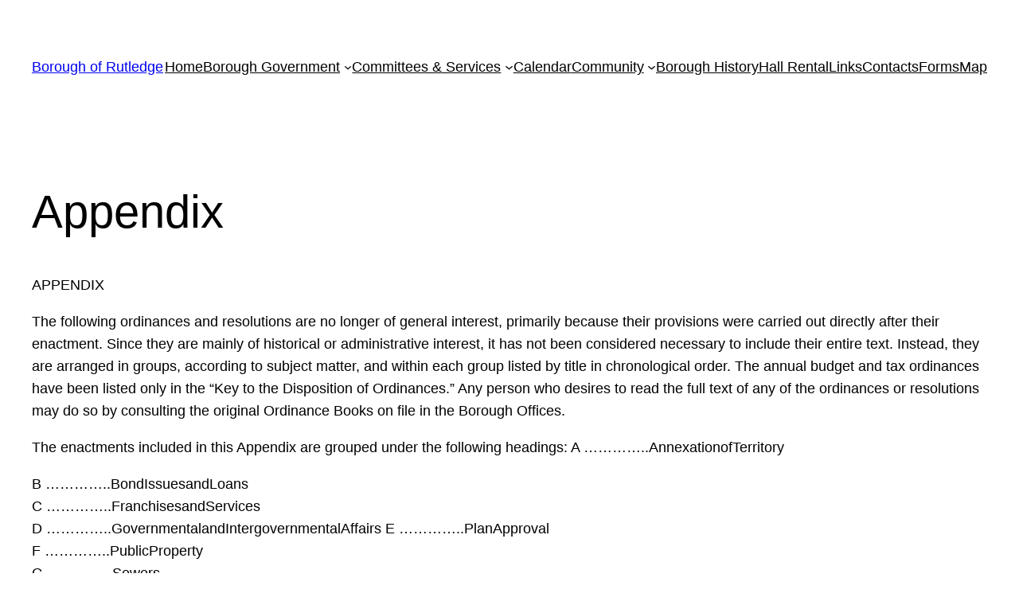

--- FILE ---
content_type: text/html; charset=UTF-8
request_url: https://www.rutledgepa.org/appendix/
body_size: 19670
content:
<!DOCTYPE html>
<html lang="en-US">
<head>
	<meta charset="UTF-8" />
	<meta name="viewport" content="width=device-width, initial-scale=1" />
<meta name='robots' content='max-image-preview:large' />
<title>Appendix &#8211; Borough of Rutledge</title>
<link rel="alternate" type="application/rss+xml" title="Borough of Rutledge &raquo; Feed" href="https://www.rutledgepa.org/feed/" />
<link rel="alternate" type="application/rss+xml" title="Borough of Rutledge &raquo; Comments Feed" href="https://www.rutledgepa.org/comments/feed/" />
<link rel="alternate" type="application/rss+xml" title="Borough of Rutledge &raquo; Appendix Comments Feed" href="https://www.rutledgepa.org/appendix/feed/" />
<script>
window._wpemojiSettings = {"baseUrl":"https:\/\/s.w.org\/images\/core\/emoji\/15.0.3\/72x72\/","ext":".png","svgUrl":"https:\/\/s.w.org\/images\/core\/emoji\/15.0.3\/svg\/","svgExt":".svg","source":{"concatemoji":"https:\/\/www.rutledgepa.org\/wp-includes\/js\/wp-emoji-release.min.js?ver=6.6.4"}};
/*! This file is auto-generated */
!function(i,n){var o,s,e;function c(e){try{var t={supportTests:e,timestamp:(new Date).valueOf()};sessionStorage.setItem(o,JSON.stringify(t))}catch(e){}}function p(e,t,n){e.clearRect(0,0,e.canvas.width,e.canvas.height),e.fillText(t,0,0);var t=new Uint32Array(e.getImageData(0,0,e.canvas.width,e.canvas.height).data),r=(e.clearRect(0,0,e.canvas.width,e.canvas.height),e.fillText(n,0,0),new Uint32Array(e.getImageData(0,0,e.canvas.width,e.canvas.height).data));return t.every(function(e,t){return e===r[t]})}function u(e,t,n){switch(t){case"flag":return n(e,"\ud83c\udff3\ufe0f\u200d\u26a7\ufe0f","\ud83c\udff3\ufe0f\u200b\u26a7\ufe0f")?!1:!n(e,"\ud83c\uddfa\ud83c\uddf3","\ud83c\uddfa\u200b\ud83c\uddf3")&&!n(e,"\ud83c\udff4\udb40\udc67\udb40\udc62\udb40\udc65\udb40\udc6e\udb40\udc67\udb40\udc7f","\ud83c\udff4\u200b\udb40\udc67\u200b\udb40\udc62\u200b\udb40\udc65\u200b\udb40\udc6e\u200b\udb40\udc67\u200b\udb40\udc7f");case"emoji":return!n(e,"\ud83d\udc26\u200d\u2b1b","\ud83d\udc26\u200b\u2b1b")}return!1}function f(e,t,n){var r="undefined"!=typeof WorkerGlobalScope&&self instanceof WorkerGlobalScope?new OffscreenCanvas(300,150):i.createElement("canvas"),a=r.getContext("2d",{willReadFrequently:!0}),o=(a.textBaseline="top",a.font="600 32px Arial",{});return e.forEach(function(e){o[e]=t(a,e,n)}),o}function t(e){var t=i.createElement("script");t.src=e,t.defer=!0,i.head.appendChild(t)}"undefined"!=typeof Promise&&(o="wpEmojiSettingsSupports",s=["flag","emoji"],n.supports={everything:!0,everythingExceptFlag:!0},e=new Promise(function(e){i.addEventListener("DOMContentLoaded",e,{once:!0})}),new Promise(function(t){var n=function(){try{var e=JSON.parse(sessionStorage.getItem(o));if("object"==typeof e&&"number"==typeof e.timestamp&&(new Date).valueOf()<e.timestamp+604800&&"object"==typeof e.supportTests)return e.supportTests}catch(e){}return null}();if(!n){if("undefined"!=typeof Worker&&"undefined"!=typeof OffscreenCanvas&&"undefined"!=typeof URL&&URL.createObjectURL&&"undefined"!=typeof Blob)try{var e="postMessage("+f.toString()+"("+[JSON.stringify(s),u.toString(),p.toString()].join(",")+"));",r=new Blob([e],{type:"text/javascript"}),a=new Worker(URL.createObjectURL(r),{name:"wpTestEmojiSupports"});return void(a.onmessage=function(e){c(n=e.data),a.terminate(),t(n)})}catch(e){}c(n=f(s,u,p))}t(n)}).then(function(e){for(var t in e)n.supports[t]=e[t],n.supports.everything=n.supports.everything&&n.supports[t],"flag"!==t&&(n.supports.everythingExceptFlag=n.supports.everythingExceptFlag&&n.supports[t]);n.supports.everythingExceptFlag=n.supports.everythingExceptFlag&&!n.supports.flag,n.DOMReady=!1,n.readyCallback=function(){n.DOMReady=!0}}).then(function(){return e}).then(function(){var e;n.supports.everything||(n.readyCallback(),(e=n.source||{}).concatemoji?t(e.concatemoji):e.wpemoji&&e.twemoji&&(t(e.twemoji),t(e.wpemoji)))}))}((window,document),window._wpemojiSettings);
</script>
<link rel='stylesheet' id='ai1ec_style-css' href='//www.rutledgepa.org/wp-content/plugins/all-in-one-event-calendar/public/themes-ai1ec/vortex/css/ai1ec_parsed_css.css?ver=3.0.0' media='all' />
<style id='wp-block-site-title-inline-css'>
:root :where(.wp-block-site-title a){color:inherit}
</style>
<style id='wp-block-navigation-link-inline-css'>
.wp-block-navigation .wp-block-navigation-item__label{overflow-wrap:break-word}.wp-block-navigation .wp-block-navigation-item__description{display:none}.link-ui-tools{border-top:1px solid #f0f0f0;padding:8px}.link-ui-block-inserter{padding-top:8px}.link-ui-block-inserter__back{margin-left:8px;text-transform:uppercase}
</style>
<link rel='stylesheet' id='wp-block-navigation-css' href='https://www.rutledgepa.org/wp-includes/blocks/navigation/style.min.css?ver=6.6.4' media='all' />
<style id='wp-block-group-inline-css'>
.wp-block-group{box-sizing:border-box}:where(.wp-block-group.wp-block-group-is-layout-constrained){position:relative}
</style>
<style id='wp-block-post-featured-image-inline-css'>
.wp-block-post-featured-image{margin-left:0;margin-right:0}.wp-block-post-featured-image a{display:block;height:100%}.wp-block-post-featured-image :where(img){box-sizing:border-box;height:auto;max-width:100%;vertical-align:bottom;width:100%}.wp-block-post-featured-image.alignfull img,.wp-block-post-featured-image.alignwide img{width:100%}.wp-block-post-featured-image .wp-block-post-featured-image__overlay.has-background-dim{background-color:#000;inset:0;position:absolute}.wp-block-post-featured-image{position:relative}.wp-block-post-featured-image .wp-block-post-featured-image__overlay.has-background-gradient{background-color:initial}.wp-block-post-featured-image .wp-block-post-featured-image__overlay.has-background-dim-0{opacity:0}.wp-block-post-featured-image .wp-block-post-featured-image__overlay.has-background-dim-10{opacity:.1}.wp-block-post-featured-image .wp-block-post-featured-image__overlay.has-background-dim-20{opacity:.2}.wp-block-post-featured-image .wp-block-post-featured-image__overlay.has-background-dim-30{opacity:.3}.wp-block-post-featured-image .wp-block-post-featured-image__overlay.has-background-dim-40{opacity:.4}.wp-block-post-featured-image .wp-block-post-featured-image__overlay.has-background-dim-50{opacity:.5}.wp-block-post-featured-image .wp-block-post-featured-image__overlay.has-background-dim-60{opacity:.6}.wp-block-post-featured-image .wp-block-post-featured-image__overlay.has-background-dim-70{opacity:.7}.wp-block-post-featured-image .wp-block-post-featured-image__overlay.has-background-dim-80{opacity:.8}.wp-block-post-featured-image .wp-block-post-featured-image__overlay.has-background-dim-90{opacity:.9}.wp-block-post-featured-image .wp-block-post-featured-image__overlay.has-background-dim-100{opacity:1}.wp-block-post-featured-image:where(.alignleft,.alignright){width:100%}
</style>
<style id='wp-block-post-title-inline-css'>
.wp-block-post-title{box-sizing:border-box;word-break:break-word}.wp-block-post-title a{display:inline-block}
</style>
<style id='wp-block-spacer-inline-css'>
.wp-block-spacer{clear:both}
</style>
<style id='wp-block-separator-inline-css'>
@charset "UTF-8";.wp-block-separator{border:none;border-top:2px solid}:root :where(.wp-block-separator.is-style-dots){height:auto;line-height:1;text-align:center}:root :where(.wp-block-separator.is-style-dots):before{color:currentColor;content:"···";font-family:serif;font-size:1.5em;letter-spacing:2em;padding-left:2em}.wp-block-separator.is-style-dots{background:none!important;border:none!important}
</style>
<style id='wp-block-paragraph-inline-css'>
.is-small-text{font-size:.875em}.is-regular-text{font-size:1em}.is-large-text{font-size:2.25em}.is-larger-text{font-size:3em}.has-drop-cap:not(:focus):first-letter{float:left;font-size:8.4em;font-style:normal;font-weight:100;line-height:.68;margin:.05em .1em 0 0;text-transform:uppercase}body.rtl .has-drop-cap:not(:focus):first-letter{float:none;margin-left:.1em}p.has-drop-cap.has-background{overflow:hidden}:root :where(p.has-background){padding:1.25em 2.375em}:where(p.has-text-color:not(.has-link-color)) a{color:inherit}p.has-text-align-left[style*="writing-mode:vertical-lr"],p.has-text-align-right[style*="writing-mode:vertical-rl"]{rotate:180deg}
</style>
<style id='wp-block-post-date-inline-css'>
.wp-block-post-date{box-sizing:border-box}
</style>
<style id='wp-block-post-terms-inline-css'>
.wp-block-post-terms{box-sizing:border-box}.wp-block-post-terms .wp-block-post-terms__separator{white-space:pre-wrap}
</style>
<style id='wp-block-post-author-inline-css'>
.wp-block-post-author{display:flex;flex-wrap:wrap}.wp-block-post-author__byline{font-size:.5em;margin-bottom:0;margin-top:0;width:100%}.wp-block-post-author__avatar{margin-right:1em}.wp-block-post-author__bio{font-size:.7em;margin-bottom:.7em}.wp-block-post-author__content{flex-basis:0;flex-grow:1}.wp-block-post-author__name{margin:0}
</style>
<style id='wp-block-columns-inline-css'>
.wp-block-columns{align-items:normal!important;box-sizing:border-box;display:flex;flex-wrap:wrap!important}@media (min-width:782px){.wp-block-columns{flex-wrap:nowrap!important}}.wp-block-columns.are-vertically-aligned-top{align-items:flex-start}.wp-block-columns.are-vertically-aligned-center{align-items:center}.wp-block-columns.are-vertically-aligned-bottom{align-items:flex-end}@media (max-width:781px){.wp-block-columns:not(.is-not-stacked-on-mobile)>.wp-block-column{flex-basis:100%!important}}@media (min-width:782px){.wp-block-columns:not(.is-not-stacked-on-mobile)>.wp-block-column{flex-basis:0;flex-grow:1}.wp-block-columns:not(.is-not-stacked-on-mobile)>.wp-block-column[style*=flex-basis]{flex-grow:0}}.wp-block-columns.is-not-stacked-on-mobile{flex-wrap:nowrap!important}.wp-block-columns.is-not-stacked-on-mobile>.wp-block-column{flex-basis:0;flex-grow:1}.wp-block-columns.is-not-stacked-on-mobile>.wp-block-column[style*=flex-basis]{flex-grow:0}:where(.wp-block-columns){margin-bottom:1.75em}:where(.wp-block-columns.has-background){padding:1.25em 2.375em}.wp-block-column{flex-grow:1;min-width:0;overflow-wrap:break-word;word-break:break-word}.wp-block-column.is-vertically-aligned-top{align-self:flex-start}.wp-block-column.is-vertically-aligned-center{align-self:center}.wp-block-column.is-vertically-aligned-bottom{align-self:flex-end}.wp-block-column.is-vertically-aligned-stretch{align-self:stretch}.wp-block-column.is-vertically-aligned-bottom,.wp-block-column.is-vertically-aligned-center,.wp-block-column.is-vertically-aligned-top{width:100%}
</style>
<style id='wp-block-comments-inline-css'>
.wp-block-post-comments{box-sizing:border-box}.wp-block-post-comments .alignleft{float:left}.wp-block-post-comments .alignright{float:right}.wp-block-post-comments .navigation:after{clear:both;content:"";display:table}.wp-block-post-comments .commentlist{clear:both;list-style:none;margin:0;padding:0}.wp-block-post-comments .commentlist .comment{min-height:2.25em;padding-left:3.25em}.wp-block-post-comments .commentlist .comment p{font-size:1em;line-height:1.8;margin:1em 0}.wp-block-post-comments .commentlist .children{list-style:none;margin:0;padding:0}.wp-block-post-comments .comment-author{line-height:1.5}.wp-block-post-comments .comment-author .avatar{border-radius:1.5em;display:block;float:left;height:2.5em;margin-right:.75em;margin-top:.5em;width:2.5em}.wp-block-post-comments .comment-author cite{font-style:normal}.wp-block-post-comments .comment-meta{font-size:.875em;line-height:1.5}.wp-block-post-comments .comment-meta b{font-weight:400}.wp-block-post-comments .comment-meta .comment-awaiting-moderation{display:block;margin-bottom:1em;margin-top:1em}.wp-block-post-comments .comment-body .commentmetadata{font-size:.875em}.wp-block-post-comments .comment-form-author label,.wp-block-post-comments .comment-form-comment label,.wp-block-post-comments .comment-form-email label,.wp-block-post-comments .comment-form-url label{display:block;margin-bottom:.25em}.wp-block-post-comments .comment-form input:not([type=submit]):not([type=checkbox]),.wp-block-post-comments .comment-form textarea{box-sizing:border-box;display:block;width:100%}.wp-block-post-comments .comment-form-cookies-consent{display:flex;gap:.25em}.wp-block-post-comments .comment-form-cookies-consent #wp-comment-cookies-consent{margin-top:.35em}.wp-block-post-comments .comment-reply-title{margin-bottom:0}.wp-block-post-comments .comment-reply-title :where(small){font-size:var(--wp--preset--font-size--medium,smaller);margin-left:.5em}.wp-block-post-comments .reply{font-size:.875em;margin-bottom:1.4em}.wp-block-post-comments input:not([type=submit]),.wp-block-post-comments textarea{border:1px solid #949494;font-family:inherit;font-size:1em}.wp-block-post-comments input:not([type=submit]):not([type=checkbox]),.wp-block-post-comments textarea{padding:calc(.667em + 2px)}:where(.wp-block-post-comments input[type=submit]){border:none}
</style>
<style id='wp-emoji-styles-inline-css'>

	img.wp-smiley, img.emoji {
		display: inline !important;
		border: none !important;
		box-shadow: none !important;
		height: 1em !important;
		width: 1em !important;
		margin: 0 0.07em !important;
		vertical-align: -0.1em !important;
		background: none !important;
		padding: 0 !important;
	}
</style>
<style id='wp-block-library-inline-css'>
:root{--wp-admin-theme-color:#007cba;--wp-admin-theme-color--rgb:0,124,186;--wp-admin-theme-color-darker-10:#006ba1;--wp-admin-theme-color-darker-10--rgb:0,107,161;--wp-admin-theme-color-darker-20:#005a87;--wp-admin-theme-color-darker-20--rgb:0,90,135;--wp-admin-border-width-focus:2px;--wp-block-synced-color:#7a00df;--wp-block-synced-color--rgb:122,0,223;--wp-bound-block-color:var(--wp-block-synced-color)}@media (min-resolution:192dpi){:root{--wp-admin-border-width-focus:1.5px}}.wp-element-button{cursor:pointer}:root{--wp--preset--font-size--normal:16px;--wp--preset--font-size--huge:42px}:root .has-very-light-gray-background-color{background-color:#eee}:root .has-very-dark-gray-background-color{background-color:#313131}:root .has-very-light-gray-color{color:#eee}:root .has-very-dark-gray-color{color:#313131}:root .has-vivid-green-cyan-to-vivid-cyan-blue-gradient-background{background:linear-gradient(135deg,#00d084,#0693e3)}:root .has-purple-crush-gradient-background{background:linear-gradient(135deg,#34e2e4,#4721fb 50%,#ab1dfe)}:root .has-hazy-dawn-gradient-background{background:linear-gradient(135deg,#faaca8,#dad0ec)}:root .has-subdued-olive-gradient-background{background:linear-gradient(135deg,#fafae1,#67a671)}:root .has-atomic-cream-gradient-background{background:linear-gradient(135deg,#fdd79a,#004a59)}:root .has-nightshade-gradient-background{background:linear-gradient(135deg,#330968,#31cdcf)}:root .has-midnight-gradient-background{background:linear-gradient(135deg,#020381,#2874fc)}.has-regular-font-size{font-size:1em}.has-larger-font-size{font-size:2.625em}.has-normal-font-size{font-size:var(--wp--preset--font-size--normal)}.has-huge-font-size{font-size:var(--wp--preset--font-size--huge)}.has-text-align-center{text-align:center}.has-text-align-left{text-align:left}.has-text-align-right{text-align:right}#end-resizable-editor-section{display:none}.aligncenter{clear:both}.items-justified-left{justify-content:flex-start}.items-justified-center{justify-content:center}.items-justified-right{justify-content:flex-end}.items-justified-space-between{justify-content:space-between}.screen-reader-text{border:0;clip:rect(1px,1px,1px,1px);clip-path:inset(50%);height:1px;margin:-1px;overflow:hidden;padding:0;position:absolute;width:1px;word-wrap:normal!important}.screen-reader-text:focus{background-color:#ddd;clip:auto!important;clip-path:none;color:#444;display:block;font-size:1em;height:auto;left:5px;line-height:normal;padding:15px 23px 14px;text-decoration:none;top:5px;width:auto;z-index:100000}html :where(.has-border-color){border-style:solid}html :where([style*=border-top-color]){border-top-style:solid}html :where([style*=border-right-color]){border-right-style:solid}html :where([style*=border-bottom-color]){border-bottom-style:solid}html :where([style*=border-left-color]){border-left-style:solid}html :where([style*=border-width]){border-style:solid}html :where([style*=border-top-width]){border-top-style:solid}html :where([style*=border-right-width]){border-right-style:solid}html :where([style*=border-bottom-width]){border-bottom-style:solid}html :where([style*=border-left-width]){border-left-style:solid}html :where(img[class*=wp-image-]){height:auto;max-width:100%}:where(figure){margin:0 0 1em}html :where(.is-position-sticky){--wp-admin--admin-bar--position-offset:var(--wp-admin--admin-bar--height,0px)}@media screen and (max-width:600px){html :where(.is-position-sticky){--wp-admin--admin-bar--position-offset:0px}}
</style>
<style id='global-styles-inline-css'>
:root{--wp--preset--aspect-ratio--square: 1;--wp--preset--aspect-ratio--4-3: 4/3;--wp--preset--aspect-ratio--3-4: 3/4;--wp--preset--aspect-ratio--3-2: 3/2;--wp--preset--aspect-ratio--2-3: 2/3;--wp--preset--aspect-ratio--16-9: 16/9;--wp--preset--aspect-ratio--9-16: 9/16;--wp--preset--color--black: #000000;--wp--preset--color--cyan-bluish-gray: #abb8c3;--wp--preset--color--white: #ffffff;--wp--preset--color--pale-pink: #f78da7;--wp--preset--color--vivid-red: #cf2e2e;--wp--preset--color--luminous-vivid-orange: #ff6900;--wp--preset--color--luminous-vivid-amber: #fcb900;--wp--preset--color--light-green-cyan: #7bdcb5;--wp--preset--color--vivid-green-cyan: #00d084;--wp--preset--color--pale-cyan-blue: #8ed1fc;--wp--preset--color--vivid-cyan-blue: #0693e3;--wp--preset--color--vivid-purple: #9b51e0;--wp--preset--color--base: #ffffff;--wp--preset--color--contrast: #000000;--wp--preset--color--primary: #9DFF20;--wp--preset--color--secondary: #345C00;--wp--preset--color--tertiary: #F6F6F6;--wp--preset--gradient--vivid-cyan-blue-to-vivid-purple: linear-gradient(135deg,rgba(6,147,227,1) 0%,rgb(155,81,224) 100%);--wp--preset--gradient--light-green-cyan-to-vivid-green-cyan: linear-gradient(135deg,rgb(122,220,180) 0%,rgb(0,208,130) 100%);--wp--preset--gradient--luminous-vivid-amber-to-luminous-vivid-orange: linear-gradient(135deg,rgba(252,185,0,1) 0%,rgba(255,105,0,1) 100%);--wp--preset--gradient--luminous-vivid-orange-to-vivid-red: linear-gradient(135deg,rgba(255,105,0,1) 0%,rgb(207,46,46) 100%);--wp--preset--gradient--very-light-gray-to-cyan-bluish-gray: linear-gradient(135deg,rgb(238,238,238) 0%,rgb(169,184,195) 100%);--wp--preset--gradient--cool-to-warm-spectrum: linear-gradient(135deg,rgb(74,234,220) 0%,rgb(151,120,209) 20%,rgb(207,42,186) 40%,rgb(238,44,130) 60%,rgb(251,105,98) 80%,rgb(254,248,76) 100%);--wp--preset--gradient--blush-light-purple: linear-gradient(135deg,rgb(255,206,236) 0%,rgb(152,150,240) 100%);--wp--preset--gradient--blush-bordeaux: linear-gradient(135deg,rgb(254,205,165) 0%,rgb(254,45,45) 50%,rgb(107,0,62) 100%);--wp--preset--gradient--luminous-dusk: linear-gradient(135deg,rgb(255,203,112) 0%,rgb(199,81,192) 50%,rgb(65,88,208) 100%);--wp--preset--gradient--pale-ocean: linear-gradient(135deg,rgb(255,245,203) 0%,rgb(182,227,212) 50%,rgb(51,167,181) 100%);--wp--preset--gradient--electric-grass: linear-gradient(135deg,rgb(202,248,128) 0%,rgb(113,206,126) 100%);--wp--preset--gradient--midnight: linear-gradient(135deg,rgb(2,3,129) 0%,rgb(40,116,252) 100%);--wp--preset--font-size--small: clamp(0.875rem, 0.875rem + ((1vw - 0.2rem) * 0.227), 1rem);--wp--preset--font-size--medium: clamp(1rem, 1rem + ((1vw - 0.2rem) * 0.227), 1.125rem);--wp--preset--font-size--large: clamp(1.75rem, 1.75rem + ((1vw - 0.2rem) * 0.227), 1.875rem);--wp--preset--font-size--x-large: 2.25rem;--wp--preset--font-size--xx-large: clamp(6.1rem, 6.1rem + ((1vw - 0.2rem) * 7.091), 10rem);--wp--preset--font-family--dm-sans: "DM Sans", sans-serif;--wp--preset--font-family--ibm-plex-mono: 'IBM Plex Mono', monospace;--wp--preset--font-family--inter: "Inter", sans-serif;--wp--preset--font-family--system-font: -apple-system,BlinkMacSystemFont,"Segoe UI",Roboto,Oxygen-Sans,Ubuntu,Cantarell,"Helvetica Neue",sans-serif;--wp--preset--font-family--source-serif-pro: "Source Serif Pro", serif;--wp--preset--spacing--20: 0.44rem;--wp--preset--spacing--30: clamp(1.5rem, 5vw, 2rem);--wp--preset--spacing--40: clamp(1.8rem, 1.8rem + ((1vw - 0.48rem) * 2.885), 3rem);--wp--preset--spacing--50: clamp(2.5rem, 8vw, 4.5rem);--wp--preset--spacing--60: clamp(3.75rem, 10vw, 7rem);--wp--preset--spacing--70: clamp(5rem, 5.25rem + ((1vw - 0.48rem) * 9.096), 8rem);--wp--preset--spacing--80: clamp(7rem, 14vw, 11rem);--wp--preset--shadow--natural: 6px 6px 9px rgba(0, 0, 0, 0.2);--wp--preset--shadow--deep: 12px 12px 50px rgba(0, 0, 0, 0.4);--wp--preset--shadow--sharp: 6px 6px 0px rgba(0, 0, 0, 0.2);--wp--preset--shadow--outlined: 6px 6px 0px -3px rgba(255, 255, 255, 1), 6px 6px rgba(0, 0, 0, 1);--wp--preset--shadow--crisp: 6px 6px 0px rgba(0, 0, 0, 1);}:root { --wp--style--global--content-size: 650px;--wp--style--global--wide-size: 1200px; }:where(body) { margin: 0; }.wp-site-blocks { padding-top: var(--wp--style--root--padding-top); padding-bottom: var(--wp--style--root--padding-bottom); }.has-global-padding { padding-right: var(--wp--style--root--padding-right); padding-left: var(--wp--style--root--padding-left); }.has-global-padding > .alignfull { margin-right: calc(var(--wp--style--root--padding-right) * -1); margin-left: calc(var(--wp--style--root--padding-left) * -1); }.has-global-padding :where(:not(.alignfull.is-layout-flow) > .has-global-padding:not(.wp-block-block, .alignfull)) { padding-right: 0; padding-left: 0; }.has-global-padding :where(:not(.alignfull.is-layout-flow) > .has-global-padding:not(.wp-block-block, .alignfull)) > .alignfull { margin-left: 0; margin-right: 0; }.wp-site-blocks > .alignleft { float: left; margin-right: 2em; }.wp-site-blocks > .alignright { float: right; margin-left: 2em; }.wp-site-blocks > .aligncenter { justify-content: center; margin-left: auto; margin-right: auto; }:where(.wp-site-blocks) > * { margin-block-start: 1.5rem; margin-block-end: 0; }:where(.wp-site-blocks) > :first-child { margin-block-start: 0; }:where(.wp-site-blocks) > :last-child { margin-block-end: 0; }:root { --wp--style--block-gap: 1.5rem; }:root :where(.is-layout-flow) > :first-child{margin-block-start: 0;}:root :where(.is-layout-flow) > :last-child{margin-block-end: 0;}:root :where(.is-layout-flow) > *{margin-block-start: 1.5rem;margin-block-end: 0;}:root :where(.is-layout-constrained) > :first-child{margin-block-start: 0;}:root :where(.is-layout-constrained) > :last-child{margin-block-end: 0;}:root :where(.is-layout-constrained) > *{margin-block-start: 1.5rem;margin-block-end: 0;}:root :where(.is-layout-flex){gap: 1.5rem;}:root :where(.is-layout-grid){gap: 1.5rem;}.is-layout-flow > .alignleft{float: left;margin-inline-start: 0;margin-inline-end: 2em;}.is-layout-flow > .alignright{float: right;margin-inline-start: 2em;margin-inline-end: 0;}.is-layout-flow > .aligncenter{margin-left: auto !important;margin-right: auto !important;}.is-layout-constrained > .alignleft{float: left;margin-inline-start: 0;margin-inline-end: 2em;}.is-layout-constrained > .alignright{float: right;margin-inline-start: 2em;margin-inline-end: 0;}.is-layout-constrained > .aligncenter{margin-left: auto !important;margin-right: auto !important;}.is-layout-constrained > :where(:not(.alignleft):not(.alignright):not(.alignfull)){max-width: var(--wp--style--global--content-size);margin-left: auto !important;margin-right: auto !important;}.is-layout-constrained > .alignwide{max-width: var(--wp--style--global--wide-size);}body .is-layout-flex{display: flex;}.is-layout-flex{flex-wrap: wrap;align-items: center;}.is-layout-flex > :is(*, div){margin: 0;}body .is-layout-grid{display: grid;}.is-layout-grid > :is(*, div){margin: 0;}body{background-color: var(--wp--preset--color--base);color: var(--wp--preset--color--contrast);font-family: var(--wp--preset--font-family--system-font);font-size: var(--wp--preset--font-size--medium);line-height: 1.6;--wp--style--root--padding-top: var(--wp--preset--spacing--40);--wp--style--root--padding-right: var(--wp--preset--spacing--30);--wp--style--root--padding-bottom: var(--wp--preset--spacing--40);--wp--style--root--padding-left: var(--wp--preset--spacing--30);}a:where(:not(.wp-element-button)){color: var(--wp--preset--color--contrast);text-decoration: underline;}:root :where(a:where(:not(.wp-element-button)):hover){text-decoration: none;}:root :where(a:where(:not(.wp-element-button)):focus){text-decoration: underline dashed;}:root :where(a:where(:not(.wp-element-button)):active){color: var(--wp--preset--color--secondary);text-decoration: none;}h1, h2, h3, h4, h5, h6{font-weight: 400;line-height: 1.4;}h1{font-size: clamp(2.032rem, 2.032rem + ((1vw - 0.2rem) * 2.896), 3.625rem);line-height: 1.2;}h2{font-size: clamp(2.625rem, calc(2.625rem + ((1vw - 0.48rem) * 8.4135)), 3.25rem);line-height: 1.2;}h3{font-size: var(--wp--preset--font-size--x-large);}h4{font-size: var(--wp--preset--font-size--large);}h5{font-size: var(--wp--preset--font-size--medium);font-weight: 700;text-transform: uppercase;}h6{font-size: var(--wp--preset--font-size--medium);text-transform: uppercase;}:root :where(.wp-element-button, .wp-block-button__link){background-color: var(--wp--preset--color--primary);border-radius: 0;border-width: 0;color: var(--wp--preset--color--contrast);font-family: inherit;font-size: inherit;line-height: inherit;padding: calc(0.667em + 2px) calc(1.333em + 2px);text-decoration: none;}:root :where(.wp-element-button:visited, .wp-block-button__link:visited){color: var(--wp--preset--color--contrast);}:root :where(.wp-element-button:hover, .wp-block-button__link:hover){background-color: var(--wp--preset--color--contrast);color: var(--wp--preset--color--base);}:root :where(.wp-element-button:focus, .wp-block-button__link:focus){background-color: var(--wp--preset--color--contrast);color: var(--wp--preset--color--base);}:root :where(.wp-element-button:active, .wp-block-button__link:active){background-color: var(--wp--preset--color--secondary);color: var(--wp--preset--color--base);}.has-black-color{color: var(--wp--preset--color--black) !important;}.has-cyan-bluish-gray-color{color: var(--wp--preset--color--cyan-bluish-gray) !important;}.has-white-color{color: var(--wp--preset--color--white) !important;}.has-pale-pink-color{color: var(--wp--preset--color--pale-pink) !important;}.has-vivid-red-color{color: var(--wp--preset--color--vivid-red) !important;}.has-luminous-vivid-orange-color{color: var(--wp--preset--color--luminous-vivid-orange) !important;}.has-luminous-vivid-amber-color{color: var(--wp--preset--color--luminous-vivid-amber) !important;}.has-light-green-cyan-color{color: var(--wp--preset--color--light-green-cyan) !important;}.has-vivid-green-cyan-color{color: var(--wp--preset--color--vivid-green-cyan) !important;}.has-pale-cyan-blue-color{color: var(--wp--preset--color--pale-cyan-blue) !important;}.has-vivid-cyan-blue-color{color: var(--wp--preset--color--vivid-cyan-blue) !important;}.has-vivid-purple-color{color: var(--wp--preset--color--vivid-purple) !important;}.has-base-color{color: var(--wp--preset--color--base) !important;}.has-contrast-color{color: var(--wp--preset--color--contrast) !important;}.has-primary-color{color: var(--wp--preset--color--primary) !important;}.has-secondary-color{color: var(--wp--preset--color--secondary) !important;}.has-tertiary-color{color: var(--wp--preset--color--tertiary) !important;}.has-black-background-color{background-color: var(--wp--preset--color--black) !important;}.has-cyan-bluish-gray-background-color{background-color: var(--wp--preset--color--cyan-bluish-gray) !important;}.has-white-background-color{background-color: var(--wp--preset--color--white) !important;}.has-pale-pink-background-color{background-color: var(--wp--preset--color--pale-pink) !important;}.has-vivid-red-background-color{background-color: var(--wp--preset--color--vivid-red) !important;}.has-luminous-vivid-orange-background-color{background-color: var(--wp--preset--color--luminous-vivid-orange) !important;}.has-luminous-vivid-amber-background-color{background-color: var(--wp--preset--color--luminous-vivid-amber) !important;}.has-light-green-cyan-background-color{background-color: var(--wp--preset--color--light-green-cyan) !important;}.has-vivid-green-cyan-background-color{background-color: var(--wp--preset--color--vivid-green-cyan) !important;}.has-pale-cyan-blue-background-color{background-color: var(--wp--preset--color--pale-cyan-blue) !important;}.has-vivid-cyan-blue-background-color{background-color: var(--wp--preset--color--vivid-cyan-blue) !important;}.has-vivid-purple-background-color{background-color: var(--wp--preset--color--vivid-purple) !important;}.has-base-background-color{background-color: var(--wp--preset--color--base) !important;}.has-contrast-background-color{background-color: var(--wp--preset--color--contrast) !important;}.has-primary-background-color{background-color: var(--wp--preset--color--primary) !important;}.has-secondary-background-color{background-color: var(--wp--preset--color--secondary) !important;}.has-tertiary-background-color{background-color: var(--wp--preset--color--tertiary) !important;}.has-black-border-color{border-color: var(--wp--preset--color--black) !important;}.has-cyan-bluish-gray-border-color{border-color: var(--wp--preset--color--cyan-bluish-gray) !important;}.has-white-border-color{border-color: var(--wp--preset--color--white) !important;}.has-pale-pink-border-color{border-color: var(--wp--preset--color--pale-pink) !important;}.has-vivid-red-border-color{border-color: var(--wp--preset--color--vivid-red) !important;}.has-luminous-vivid-orange-border-color{border-color: var(--wp--preset--color--luminous-vivid-orange) !important;}.has-luminous-vivid-amber-border-color{border-color: var(--wp--preset--color--luminous-vivid-amber) !important;}.has-light-green-cyan-border-color{border-color: var(--wp--preset--color--light-green-cyan) !important;}.has-vivid-green-cyan-border-color{border-color: var(--wp--preset--color--vivid-green-cyan) !important;}.has-pale-cyan-blue-border-color{border-color: var(--wp--preset--color--pale-cyan-blue) !important;}.has-vivid-cyan-blue-border-color{border-color: var(--wp--preset--color--vivid-cyan-blue) !important;}.has-vivid-purple-border-color{border-color: var(--wp--preset--color--vivid-purple) !important;}.has-base-border-color{border-color: var(--wp--preset--color--base) !important;}.has-contrast-border-color{border-color: var(--wp--preset--color--contrast) !important;}.has-primary-border-color{border-color: var(--wp--preset--color--primary) !important;}.has-secondary-border-color{border-color: var(--wp--preset--color--secondary) !important;}.has-tertiary-border-color{border-color: var(--wp--preset--color--tertiary) !important;}.has-vivid-cyan-blue-to-vivid-purple-gradient-background{background: var(--wp--preset--gradient--vivid-cyan-blue-to-vivid-purple) !important;}.has-light-green-cyan-to-vivid-green-cyan-gradient-background{background: var(--wp--preset--gradient--light-green-cyan-to-vivid-green-cyan) !important;}.has-luminous-vivid-amber-to-luminous-vivid-orange-gradient-background{background: var(--wp--preset--gradient--luminous-vivid-amber-to-luminous-vivid-orange) !important;}.has-luminous-vivid-orange-to-vivid-red-gradient-background{background: var(--wp--preset--gradient--luminous-vivid-orange-to-vivid-red) !important;}.has-very-light-gray-to-cyan-bluish-gray-gradient-background{background: var(--wp--preset--gradient--very-light-gray-to-cyan-bluish-gray) !important;}.has-cool-to-warm-spectrum-gradient-background{background: var(--wp--preset--gradient--cool-to-warm-spectrum) !important;}.has-blush-light-purple-gradient-background{background: var(--wp--preset--gradient--blush-light-purple) !important;}.has-blush-bordeaux-gradient-background{background: var(--wp--preset--gradient--blush-bordeaux) !important;}.has-luminous-dusk-gradient-background{background: var(--wp--preset--gradient--luminous-dusk) !important;}.has-pale-ocean-gradient-background{background: var(--wp--preset--gradient--pale-ocean) !important;}.has-electric-grass-gradient-background{background: var(--wp--preset--gradient--electric-grass) !important;}.has-midnight-gradient-background{background: var(--wp--preset--gradient--midnight) !important;}.has-small-font-size{font-size: var(--wp--preset--font-size--small) !important;}.has-medium-font-size{font-size: var(--wp--preset--font-size--medium) !important;}.has-large-font-size{font-size: var(--wp--preset--font-size--large) !important;}.has-x-large-font-size{font-size: var(--wp--preset--font-size--x-large) !important;}.has-xx-large-font-size{font-size: var(--wp--preset--font-size--xx-large) !important;}.has-dm-sans-font-family{font-family: var(--wp--preset--font-family--dm-sans) !important;}.has-ibm-plex-mono-font-family{font-family: var(--wp--preset--font-family--ibm-plex-mono) !important;}.has-inter-font-family{font-family: var(--wp--preset--font-family--inter) !important;}.has-system-font-font-family{font-family: var(--wp--preset--font-family--system-font) !important;}.has-source-serif-pro-font-family{font-family: var(--wp--preset--font-family--source-serif-pro) !important;}
:root :where(.wp-block-navigation){font-size: var(--wp--preset--font-size--small);}
:root :where(.wp-block-navigation a:where(:not(.wp-element-button))){text-decoration: none;}
:root :where(.wp-block-navigation a:where(:not(.wp-element-button)):hover){text-decoration: underline;}
:root :where(.wp-block-navigation a:where(:not(.wp-element-button)):focus){text-decoration: underline dashed;}
:root :where(.wp-block-navigation a:where(:not(.wp-element-button)):active){text-decoration: none;}
:root :where(.wp-block-post-author){font-size: var(--wp--preset--font-size--small);}
:root :where(.wp-block-post-content a:where(:not(.wp-element-button))){color: var(--wp--preset--color--secondary);}
:root :where(.wp-block-post-date){font-size: var(--wp--preset--font-size--small);font-weight: 400;}
:root :where(.wp-block-post-date a:where(:not(.wp-element-button))){text-decoration: none;}
:root :where(.wp-block-post-date a:where(:not(.wp-element-button)):hover){text-decoration: underline;}
:root :where(.wp-block-post-terms){font-size: var(--wp--preset--font-size--small);}
:root :where(.wp-block-post-title){font-weight: 400;margin-top: 1.25rem;margin-bottom: 1.25rem;}
:root :where(.wp-block-post-title a:where(:not(.wp-element-button))){text-decoration: none;}
:root :where(.wp-block-post-title a:where(:not(.wp-element-button)):hover){text-decoration: underline;}
:root :where(.wp-block-post-title a:where(:not(.wp-element-button)):focus){text-decoration: underline dashed;}
:root :where(.wp-block-post-title a:where(:not(.wp-element-button)):active){color: var(--wp--preset--color--secondary);text-decoration: none;}
:root :where(.wp-block-site-title){font-size: var(--wp--preset--font-size--medium);font-weight: normal;line-height: 1.4;}
:root :where(.wp-block-site-title a:where(:not(.wp-element-button))){text-decoration: none;}
:root :where(.wp-block-site-title a:where(:not(.wp-element-button)):hover){text-decoration: underline;}
:root :where(.wp-block-site-title a:where(:not(.wp-element-button)):focus){text-decoration: underline dashed;}
:root :where(.wp-block-site-title a:where(:not(.wp-element-button)):active){color: var(--wp--preset--color--secondary);text-decoration: none;}
:root :where(.wp-block-separator){}:root :where(.wp-block-separator:not(.is-style-wide):not(.is-style-dots):not(.alignwide):not(.alignfull)){width: 100px}
:root :where(.wp-block-separator){}:root :where(.wp-block-separator:not(.is-style-wide):not(.is-style-dots):not(.alignwide):not(.alignfull)){width: 100px}
</style>
<style id='core-block-supports-inline-css'>
.wp-container-core-navigation-is-layout-1{justify-content:flex-end;}.wp-container-core-group-is-layout-1{justify-content:space-between;}.wp-container-core-group-is-layout-4{gap:0.5ch;}.wp-container-core-group-is-layout-5{gap:0.5ch;}.wp-container-core-column-is-layout-1 > *{margin-block-start:0;margin-block-end:0;}.wp-container-core-column-is-layout-1 > * + *{margin-block-start:0px;margin-block-end:0;}.wp-container-core-group-is-layout-6{gap:0.5ch;flex-direction:column;align-items:flex-start;}.wp-container-core-column-is-layout-2 > *{margin-block-start:0;margin-block-end:0;}.wp-container-core-column-is-layout-2 > * + *{margin-block-start:0px;margin-block-end:0;}.wp-container-core-columns-is-layout-1{flex-wrap:nowrap;gap:var(--wp--preset--spacing--30);}.wp-container-core-group-is-layout-8 > .alignfull{margin-right:calc(var(--wp--preset--spacing--40) * -1);margin-left:calc(var(--wp--preset--spacing--40) * -1);}.wp-container-core-group-is-layout-10{justify-content:space-between;}
</style>
<style id='wp-block-template-skip-link-inline-css'>

		.skip-link.screen-reader-text {
			border: 0;
			clip: rect(1px,1px,1px,1px);
			clip-path: inset(50%);
			height: 1px;
			margin: -1px;
			overflow: hidden;
			padding: 0;
			position: absolute !important;
			width: 1px;
			word-wrap: normal !important;
		}

		.skip-link.screen-reader-text:focus {
			background-color: #eee;
			clip: auto !important;
			clip-path: none;
			color: #444;
			display: block;
			font-size: 1em;
			height: auto;
			left: 5px;
			line-height: normal;
			padding: 15px 23px 14px;
			text-decoration: none;
			top: 5px;
			width: auto;
			z-index: 100000;
		}
</style>
<link rel='stylesheet' id='jquery-magnific-popup-css' href='https://www.rutledgepa.org/wp-content/plugins/cyclone-slider-2/libs/magnific-popup/magnific-popup.css?ver=2.9.3' media='all' />
<link rel='stylesheet' id='cyclone-template-style-dark-css' href='https://www.rutledgepa.org/wp-content/plugins/cyclone-slider-2/templates/dark/style.css?ver=2.9.3' media='all' />
<link rel='stylesheet' id='cyclone-template-style-default-css' href='https://www.rutledgepa.org/wp-content/plugins/cyclone-slider-2/templates/default/style.css?ver=2.9.3' media='all' />
<link rel='stylesheet' id='cyclone-template-style-standard-css' href='https://www.rutledgepa.org/wp-content/plugins/cyclone-slider-2/templates/standard/style.css?ver=2.9.3' media='all' />
<link rel='stylesheet' id='cyclone-template-style-thumbnails-css' href='https://www.rutledgepa.org/wp-content/plugins/cyclone-slider-2/templates/thumbnails/style.css?ver=2.9.3' media='all' />
<script src="https://www.rutledgepa.org/wp-includes/js/jquery/jquery.min.js?ver=3.7.1" id="jquery-core-js"></script>
<script src="https://www.rutledgepa.org/wp-includes/js/jquery/jquery-migrate.min.js?ver=3.4.1" id="jquery-migrate-js"></script>
<link rel="https://api.w.org/" href="https://www.rutledgepa.org/wp-json/" /><link rel="alternate" title="JSON" type="application/json" href="https://www.rutledgepa.org/wp-json/wp/v2/posts/3419" /><link rel="EditURI" type="application/rsd+xml" title="RSD" href="https://www.rutledgepa.org/xmlrpc.php?rsd" />
<meta name="generator" content="WordPress 6.6.4" />
<link rel="canonical" href="https://www.rutledgepa.org/appendix/" />
<link rel='shortlink' href='https://www.rutledgepa.org/?p=3419' />
<link rel="alternate" title="oEmbed (JSON)" type="application/json+oembed" href="https://www.rutledgepa.org/wp-json/oembed/1.0/embed?url=https%3A%2F%2Fwww.rutledgepa.org%2Fappendix%2F" />
<link rel="alternate" title="oEmbed (XML)" type="text/xml+oembed" href="https://www.rutledgepa.org/wp-json/oembed/1.0/embed?url=https%3A%2F%2Fwww.rutledgepa.org%2Fappendix%2F&#038;format=xml" />
<script id="wp-load-polyfill-importmap">
( HTMLScriptElement.supports && HTMLScriptElement.supports("importmap") ) || document.write( '<script src="https://www.rutledgepa.org/wp-includes/js/dist/vendor/wp-polyfill-importmap.min.js?ver=1.8.2"></scr' + 'ipt>' );
</script>
<script type="importmap" id="wp-importmap">
{"imports":{"@wordpress\/interactivity":"https:\/\/www.rutledgepa.org\/wp-includes\/js\/dist\/interactivity.min.js?ver=6.6.4"}}
</script>
<script type="module" src="https://www.rutledgepa.org/wp-includes/blocks/navigation/view.min.js?ver=6.6.4" id="@wordpress/block-library/navigation-js-module"></script>
<link rel="modulepreload" href="https://www.rutledgepa.org/wp-includes/js/dist/interactivity.min.js?ver=6.6.4" id="@wordpress/interactivity-js-modulepreload"><style id='wp-fonts-local'>
@font-face{font-family:"DM Sans";font-style:normal;font-weight:400;font-display:fallback;src:url('https://www.rutledgepa.org/wp-content/themes/twentytwentythree/assets/fonts/dm-sans/DMSans-Regular.woff2') format('woff2');font-stretch:normal;}
@font-face{font-family:"DM Sans";font-style:italic;font-weight:400;font-display:fallback;src:url('https://www.rutledgepa.org/wp-content/themes/twentytwentythree/assets/fonts/dm-sans/DMSans-Regular-Italic.woff2') format('woff2');font-stretch:normal;}
@font-face{font-family:"DM Sans";font-style:normal;font-weight:700;font-display:fallback;src:url('https://www.rutledgepa.org/wp-content/themes/twentytwentythree/assets/fonts/dm-sans/DMSans-Bold.woff2') format('woff2');font-stretch:normal;}
@font-face{font-family:"DM Sans";font-style:italic;font-weight:700;font-display:fallback;src:url('https://www.rutledgepa.org/wp-content/themes/twentytwentythree/assets/fonts/dm-sans/DMSans-Bold-Italic.woff2') format('woff2');font-stretch:normal;}
@font-face{font-family:"IBM Plex Mono";font-style:normal;font-weight:300;font-display:block;src:url('https://www.rutledgepa.org/wp-content/themes/twentytwentythree/assets/fonts/ibm-plex-mono/IBMPlexMono-Light.woff2') format('woff2');font-stretch:normal;}
@font-face{font-family:"IBM Plex Mono";font-style:normal;font-weight:400;font-display:block;src:url('https://www.rutledgepa.org/wp-content/themes/twentytwentythree/assets/fonts/ibm-plex-mono/IBMPlexMono-Regular.woff2') format('woff2');font-stretch:normal;}
@font-face{font-family:"IBM Plex Mono";font-style:italic;font-weight:400;font-display:block;src:url('https://www.rutledgepa.org/wp-content/themes/twentytwentythree/assets/fonts/ibm-plex-mono/IBMPlexMono-Italic.woff2') format('woff2');font-stretch:normal;}
@font-face{font-family:"IBM Plex Mono";font-style:normal;font-weight:700;font-display:block;src:url('https://www.rutledgepa.org/wp-content/themes/twentytwentythree/assets/fonts/ibm-plex-mono/IBMPlexMono-Bold.woff2') format('woff2');font-stretch:normal;}
@font-face{font-family:Inter;font-style:normal;font-weight:200 900;font-display:fallback;src:url('https://www.rutledgepa.org/wp-content/themes/twentytwentythree/assets/fonts/inter/Inter-VariableFont_slnt,wght.ttf') format('truetype');font-stretch:normal;}
@font-face{font-family:"Source Serif Pro";font-style:normal;font-weight:200 900;font-display:fallback;src:url('https://www.rutledgepa.org/wp-content/themes/twentytwentythree/assets/fonts/source-serif-pro/SourceSerif4Variable-Roman.ttf.woff2') format('woff2');font-stretch:normal;}
@font-face{font-family:"Source Serif Pro";font-style:italic;font-weight:200 900;font-display:fallback;src:url('https://www.rutledgepa.org/wp-content/themes/twentytwentythree/assets/fonts/source-serif-pro/SourceSerif4Variable-Italic.ttf.woff2') format('woff2');font-stretch:normal;}
</style>
</head>

<body class="post-template-default single single-post postid-3419 single-format-standard wp-embed-responsive">

<div class="wp-site-blocks"><header class="wp-block-template-part">
<div class="wp-block-group has-global-padding is-layout-constrained wp-block-group-is-layout-constrained">
<div class="wp-block-group alignwide is-content-justification-space-between is-layout-flex wp-container-core-group-is-layout-1 wp-block-group-is-layout-flex" style="padding-bottom:var(--wp--preset--spacing--40)"><p class="wp-block-site-title"><a href="https://www.rutledgepa.org" target="_self" rel="home">Borough of Rutledge</a></p>

<nav class="is-responsive items-justified-right wp-block-navigation is-content-justification-right is-layout-flex wp-container-core-navigation-is-layout-1 wp-block-navigation-is-layout-flex" aria-label="top-menu" 
		 data-wp-interactive="core/navigation" data-wp-context='{"overlayOpenedBy":{"click":false,"hover":false,"focus":false},"type":"overlay","roleAttribute":"","ariaLabel":"Menu"}'><button aria-haspopup="dialog" aria-label="Open menu" class="wp-block-navigation__responsive-container-open " 
				data-wp-on-async--click="actions.openMenuOnClick"
				data-wp-on--keydown="actions.handleMenuKeydown"
			><svg width="24" height="24" xmlns="http://www.w3.org/2000/svg" viewBox="0 0 24 24" aria-hidden="true" focusable="false"><rect x="4" y="7.5" width="16" height="1.5" /><rect x="4" y="15" width="16" height="1.5" /></svg></button>
				<div class="wp-block-navigation__responsive-container  "  id="modal-1" 
				data-wp-class--has-modal-open="state.isMenuOpen"
				data-wp-class--is-menu-open="state.isMenuOpen"
				data-wp-watch="callbacks.initMenu"
				data-wp-on--keydown="actions.handleMenuKeydown"
				data-wp-on-async--focusout="actions.handleMenuFocusout"
				tabindex="-1"
			>
					<div class="wp-block-navigation__responsive-close" tabindex="-1">
						<div class="wp-block-navigation__responsive-dialog" 
				data-wp-bind--aria-modal="state.ariaModal"
				data-wp-bind--aria-label="state.ariaLabel"
				data-wp-bind--role="state.roleAttribute"
			>
							<button aria-label="Close menu" class="wp-block-navigation__responsive-container-close" 
				data-wp-on-async--click="actions.closeMenuOnClick"
			><svg xmlns="http://www.w3.org/2000/svg" viewBox="0 0 24 24" width="24" height="24" aria-hidden="true" focusable="false"><path d="M13 11.8l6.1-6.3-1-1-6.1 6.2-6.1-6.2-1 1 6.1 6.3-6.5 6.7 1 1 6.5-6.6 6.5 6.6 1-1z"></path></svg></button>
							<div class="wp-block-navigation__responsive-container-content" 
				data-wp-watch="callbacks.focusFirstElement"
			 id="modal-1-content">
								<ul class="wp-block-navigation__container is-responsive items-justified-right wp-block-navigation"><li class=" wp-block-navigation-item wp-block-navigation-link"><a class="wp-block-navigation-item__content"  href="https://www.rutledgepa.org/"><span class="wp-block-navigation-item__label">Home</span></a></li><li data-wp-context="{ &quot;submenuOpenedBy&quot;: { &quot;click&quot;: false, &quot;hover&quot;: false, &quot;focus&quot;: false }, &quot;type&quot;: &quot;submenu&quot; }" data-wp-interactive="core/navigation" data-wp-on--focusout="actions.handleMenuFocusout" data-wp-on--keydown="actions.handleMenuKeydown" data-wp-on-async--mouseenter="actions.openMenuOnHover" data-wp-on-async--mouseleave="actions.closeMenuOnHover" data-wp-watch="callbacks.initMenu" tabindex="-1" class=" wp-block-navigation-item has-child open-on-hover-click wp-block-navigation-submenu"><a class="wp-block-navigation-item__content" href="https://www.rutledgepa.org/borough-government/">Borough Government</a><button data-wp-bind--aria-expanded="state.isMenuOpen" data-wp-on-async--click="actions.toggleMenuOnClick" aria-label="Borough Government submenu" class="wp-block-navigation__submenu-icon wp-block-navigation-submenu__toggle" ><svg xmlns="http://www.w3.org/2000/svg" width="12" height="12" viewBox="0 0 12 12" fill="none" aria-hidden="true" focusable="false"><path d="M1.50002 4L6.00002 8L10.5 4" stroke-width="1.5"></path></svg></button><ul data-wp-on-async--focus="actions.openMenuOnFocus" class="wp-block-navigation__submenu-container wp-block-navigation-submenu"><li class=" wp-block-navigation-item wp-block-navigation-link"><a class="wp-block-navigation-item__content"  href="https://www.rutledgepa.org/borough-government/budget/"><span class="wp-block-navigation-item__label">Budget</span></a></li><li class=" wp-block-navigation-item wp-block-navigation-link"><a class="wp-block-navigation-item__content"  href="https://www.rutledgepa.org/borough-government/open-records/"><span class="wp-block-navigation-item__label">Open Records</span></a></li><li class=" wp-block-navigation-item wp-block-navigation-link"><a class="wp-block-navigation-item__content"  href="https://www.rutledgepa.org/borough-government/employment/"><span class="wp-block-navigation-item__label">Employment and RFPs</span></a></li><li class=" wp-block-navigation-item wp-block-navigation-link"><a class="wp-block-navigation-item__content"  href="https://www.rutledgepa.org/borough-government/town-council-minutes/"><span class="wp-block-navigation-item__label">Council Meetings</span></a></li><li class=" wp-block-navigation-item wp-block-navigation-link"><a class="wp-block-navigation-item__content"  href="https://www.rutledgepa.org/borough-government/tax-collection/"><span class="wp-block-navigation-item__label">Tax Collection</span></a></li><li class=" wp-block-navigation-item wp-block-navigation-link"><a class="wp-block-navigation-item__content"  href="https://www.rutledgepa.org/borough-government/proposed-ordinances/"><span class="wp-block-navigation-item__label">Proposed Ordinances</span></a></li><li class=" wp-block-navigation-item wp-block-navigation-link"><a class="wp-block-navigation-item__content"  href="https://www.rutledgepa.org/borough-government/town-ordinances/"><span class="wp-block-navigation-item__label">Borough Ordinances</span></a></li><li class=" wp-block-navigation-item wp-block-navigation-link"><a class="wp-block-navigation-item__content"  href="https://www.rutledgepa.org/borough-government/borough-resolutions/"><span class="wp-block-navigation-item__label">Borough Resolutions</span></a></li></ul></li><li data-wp-context="{ &quot;submenuOpenedBy&quot;: { &quot;click&quot;: false, &quot;hover&quot;: false, &quot;focus&quot;: false }, &quot;type&quot;: &quot;submenu&quot; }" data-wp-interactive="core/navigation" data-wp-on--focusout="actions.handleMenuFocusout" data-wp-on--keydown="actions.handleMenuKeydown" data-wp-on-async--mouseenter="actions.openMenuOnHover" data-wp-on-async--mouseleave="actions.closeMenuOnHover" data-wp-watch="callbacks.initMenu" tabindex="-1" class=" wp-block-navigation-item has-child open-on-hover-click wp-block-navigation-submenu"><a class="wp-block-navigation-item__content" href="https://www.rutledgepa.org/committees-services/">Committees &#038; Services</a><button data-wp-bind--aria-expanded="state.isMenuOpen" data-wp-on-async--click="actions.toggleMenuOnClick" aria-label="Committees &#038; Services submenu" class="wp-block-navigation__submenu-icon wp-block-navigation-submenu__toggle" ><svg xmlns="http://www.w3.org/2000/svg" width="12" height="12" viewBox="0 0 12 12" fill="none" aria-hidden="true" focusable="false"><path d="M1.50002 4L6.00002 8L10.5 4" stroke-width="1.5"></path></svg></button><ul data-wp-on-async--focus="actions.openMenuOnFocus" class="wp-block-navigation__submenu-container wp-block-navigation-submenu"><li class=" wp-block-navigation-item wp-block-navigation-link"><a class="wp-block-navigation-item__content"  href="https://www.rutledgepa.org/committees-services/activities-committee/"><span class="wp-block-navigation-item__label">Activities Committee</span></a></li><li class=" wp-block-navigation-item wp-block-navigation-link"><a class="wp-block-navigation-item__content"  href="https://www.rutledgepa.org/committees-services/communications-committee/"><span class="wp-block-navigation-item__label">Communications Committee</span></a></li><li class=" wp-block-navigation-item wp-block-navigation-link"><a class="wp-block-navigation-item__content"  href="https://www.rutledgepa.org/committees-services/fire/"><span class="wp-block-navigation-item__label">Fire Company</span></a></li><li class=" wp-block-navigation-item wp-block-navigation-link"><a class="wp-block-navigation-item__content"  href="https://www.rutledgepa.org/committees-services/triangle-park/"><span class="wp-block-navigation-item__label">Parks &#038; Property</span></a></li><li class=" wp-block-navigation-item wp-block-navigation-link"><a class="wp-block-navigation-item__content"  href="https://www.rutledgepa.org/committees-services/planning-commission/"><span class="wp-block-navigation-item__label">Planning Commission</span></a></li><li class=" wp-block-navigation-item wp-block-navigation-link"><a class="wp-block-navigation-item__content"  href="https://www.rutledgepa.org/committees-services/police/"><span class="wp-block-navigation-item__label">Police Department</span></a></li><li class=" wp-block-navigation-item wp-block-navigation-link"><a class="wp-block-navigation-item__content"  href="https://www.rutledgepa.org/committees-services/stormwater-management/"><span class="wp-block-navigation-item__label">Sewer &amp; Stormwater Management</span></a></li><li data-wp-context="{ &quot;submenuOpenedBy&quot;: { &quot;click&quot;: false, &quot;hover&quot;: false, &quot;focus&quot;: false }, &quot;type&quot;: &quot;submenu&quot; }" data-wp-interactive="core/navigation" data-wp-on--focusout="actions.handleMenuFocusout" data-wp-on--keydown="actions.handleMenuKeydown" data-wp-on-async--mouseenter="actions.openMenuOnHover" data-wp-on-async--mouseleave="actions.closeMenuOnHover" data-wp-watch="callbacks.initMenu" tabindex="-1" class=" wp-block-navigation-item has-child open-on-hover-click wp-block-navigation-submenu"><a class="wp-block-navigation-item__content" href="https://www.rutledgepa.org/committees-services/shade-tree-commission/">Shade Tree Commission</a><button data-wp-bind--aria-expanded="state.isMenuOpen" data-wp-on-async--click="actions.toggleMenuOnClick" aria-label="Shade Tree Commission submenu" class="wp-block-navigation__submenu-icon wp-block-navigation-submenu__toggle" ><svg xmlns="http://www.w3.org/2000/svg" width="12" height="12" viewBox="0 0 12 12" fill="none" aria-hidden="true" focusable="false"><path d="M1.50002 4L6.00002 8L10.5 4" stroke-width="1.5"></path></svg></button><ul data-wp-on-async--focus="actions.openMenuOnFocus" class="wp-block-navigation__submenu-container wp-block-navigation-submenu"><li class=" wp-block-navigation-item wp-block-navigation-link"><a class="wp-block-navigation-item__content"  href="https://www.rutledgepa.org/committees-services/shade-tree-commission/RSTCplanting/"><span class="wp-block-navigation-item__label">Spring/Fall Planting</span></a></li></ul></li><li class=" wp-block-navigation-item wp-block-navigation-link"><a class="wp-block-navigation-item__content"  href="https://www.rutledgepa.org/committees-services/sanitation-committee/"><span class="wp-block-navigation-item__label">Sanitation Committee</span></a></li></ul></li><li class=" wp-block-navigation-item wp-block-navigation-link"><a class="wp-block-navigation-item__content"  href="https://www.rutledgepa.org/calendar/"><span class="wp-block-navigation-item__label">Calendar</span></a></li><li data-wp-context="{ &quot;submenuOpenedBy&quot;: { &quot;click&quot;: false, &quot;hover&quot;: false, &quot;focus&quot;: false }, &quot;type&quot;: &quot;submenu&quot; }" data-wp-interactive="core/navigation" data-wp-on--focusout="actions.handleMenuFocusout" data-wp-on--keydown="actions.handleMenuKeydown" data-wp-on-async--mouseenter="actions.openMenuOnHover" data-wp-on-async--mouseleave="actions.closeMenuOnHover" data-wp-watch="callbacks.initMenu" tabindex="-1" class=" wp-block-navigation-item has-child open-on-hover-click wp-block-navigation-submenu"><a class="wp-block-navigation-item__content" href="https://www.rutledgepa.org/community/">Community</a><button data-wp-bind--aria-expanded="state.isMenuOpen" data-wp-on-async--click="actions.toggleMenuOnClick" aria-label="Community submenu" class="wp-block-navigation__submenu-icon wp-block-navigation-submenu__toggle" ><svg xmlns="http://www.w3.org/2000/svg" width="12" height="12" viewBox="0 0 12 12" fill="none" aria-hidden="true" focusable="false"><path d="M1.50002 4L6.00002 8L10.5 4" stroke-width="1.5"></path></svg></button><ul data-wp-on-async--focus="actions.openMenuOnFocus" class="wp-block-navigation__submenu-container wp-block-navigation-submenu"><li class=" wp-block-navigation-item wp-block-navigation-link"><a class="wp-block-navigation-item__content"  href="https://www.rutledgepa.org/community/covid-19-updates/"><span class="wp-block-navigation-item__label">COVID-19 Updates</span></a></li><li class=" wp-block-navigation-item wp-block-navigation-link"><a class="wp-block-navigation-item__content"  href="https://www.rutledgepa.org/community/mosquitos/"><span class="wp-block-navigation-item__label">mosquitos</span></a></li><li class=" wp-block-navigation-item wp-block-navigation-link"><a class="wp-block-navigation-item__content"  href="https://www.rutledgepa.org/community/rutledge-girls-club/"><span class="wp-block-navigation-item__label">Rutledge Girls Club</span></a></li></ul></li><li class=" wp-block-navigation-item wp-block-navigation-link"><a class="wp-block-navigation-item__content"  href="https://www.rutledgepa.org/history/"><span class="wp-block-navigation-item__label">Borough History</span></a></li><li class=" wp-block-navigation-item wp-block-navigation-link"><a class="wp-block-navigation-item__content"  href="https://www.rutledgepa.org/hall-rental/"><span class="wp-block-navigation-item__label">Hall Rental</span></a></li><li class=" wp-block-navigation-item wp-block-navigation-link"><a class="wp-block-navigation-item__content"  href="https://www.rutledgepa.org/links/"><span class="wp-block-navigation-item__label">Links</span></a></li><li class=" wp-block-navigation-item wp-block-navigation-link"><a class="wp-block-navigation-item__content"  href="https://www.rutledgepa.org/contacts/"><span class="wp-block-navigation-item__label">Contacts</span></a></li><li class=" wp-block-navigation-item wp-block-navigation-link"><a class="wp-block-navigation-item__content"  href="https://www.rutledgepa.org/home-2/permits-and-fees/"><span class="wp-block-navigation-item__label">Forms</span></a></li><li class=" wp-block-navigation-item wp-block-navigation-link"><a class="wp-block-navigation-item__content"  href="https://www.rutledgepa.org/borough-map/"><span class="wp-block-navigation-item__label">Map</span></a></li></ul>
							</div>
						</div>
					</div>
				</div></nav></div>
</div>
</header>


<main class="wp-block-group is-layout-flow wp-block-group-is-layout-flow" style="margin-top:var(--wp--preset--spacing--50)">
	
	<div class="wp-block-group has-global-padding is-layout-constrained wp-block-group-is-layout-constrained">
		
		<h1 style="margin-bottom:var(--wp--preset--spacing--40);" class="wp-block-post-title">Appendix</h1>
	</div>
	

	<div class="entry-content wp-block-post-content has-global-padding is-layout-constrained wp-block-post-content-is-layout-constrained"><div class="page" title="Page 1">
<div class="section">
<div class="layoutArea">
<div class="column">
<p>APPENDIX</p>
<p>The following ordinances and resolutions are no longer of general interest, primarily because their provisions were carried out directly after their enactment. Since they are mainly of historical or administrative interest, it has not been considered necessary to include their entire text. Instead, they are arranged in groups, according to subject matter, and within each group listed by title in chronological order. The annual budget and tax ordinances have been listed only in the &#8220;Key to the Disposition of Ordinances.&#8221; Any person who desires to read the full text of any of the ordinances or resolutions may do so by consulting the original Ordinance Books on file in the Borough Offices.</p>
<p>The enactments included in this Appendix are grouped under the following headings: A &#8230;&#8230;&#8230;&#8230;..AnnexationofTerritory</p>
<p>B &#8230;&#8230;&#8230;&#8230;..BondIssuesandLoans<br />
C &#8230;&#8230;&#8230;&#8230;..FranchisesandServices<br />
D &#8230;&#8230;&#8230;&#8230;..GovernmentalandIntergovernmentalAffairs E &#8230;&#8230;&#8230;&#8230;..PlanApproval<br />
F &#8230;&#8230;&#8230;&#8230;..PublicProperty<br />
G &#8230;&#8230;&#8230;&#8230;..Sewers<br />
H &#8230;&#8230;&#8230;&#8230;..StreetsandSidewalks<br />
I . . . . . . . . . . . . . . . Water<br />
J &#8230;&#8230;&#8230;&#8230;..Zoning;PriorOrdinances</p>
</div>
</div>
<div class="layoutArea">
<div class="column">
<p>A-1</p>
</div>
</div>
</div>
</div>
<div class="page" title="Page 2">
<div class="section">
<div class="layoutArea">
<div class="column">
<p>A-2</p>
</div>
</div>
</div>
</div>
<div class="page" title="Page 3">
<div class="section">
<div class="layoutArea">
<div class="column">
<p>APPENDIX A ANNEXATION OF TERRITORY</p>
<p>(Reserved to accommodate future enactments)</p>
</div>
</div>
<div class="layoutArea">
<div class="column">
<p>A-3</p>
</div>
</div>
</div>
</div>
<div class="page" title="Page 4">
<div class="section">
<div class="layoutArea">
<div class="column">
<p>A-4</p>
</div>
</div>
</div>
</div>
<div class="page" title="Page 5">
<div class="section">
<div class="layoutArea">
<div class="column">
<p>Ord./Res. Date<br />
7 1/17/1899</p>
<p>33 9/21/1893 66 4/4/1901</p>
<p>75 9/7/1901</p>
<p>165 1â„2/1936</p>
<p>167 2/6/1936</p>
<ol start="171">
<li>171 Â 6/4/1936</li>
<li>172 Â 6/17/1936</li>
</ol>
</div>
<div class="column">
<p>Description</p>
<p>Authorizing a loan not exceeding $1,000 for the repairing and improving of Borough streets.</p>
<p>Authorizing a loan in the amount of $10,780 for an unspecified purpose.</p>
<p>Providing for an increase in the indebtedness of the Borough in the amount of $1,000 and for the holding of an election to obtain the consent of the voters for the purpose of creating a fund to be used for the enforcement of the sidewalk ordinances.</p>
<p>Authorizing the issuance of bonds in the amount of $1,000 for the purpose of creating a fund to be used for the enforcement of the sidewalk ordinances.</p>
<p>Incurring and indebtedness in the amount of $10,000 for the purpose of providing funds for and toward the expenses incident to the establishment of a sewer system.</p>
<p>Signifying the intent of the Borough to increase the bonded indebtedness of the Borough in the amount of $25,000 for the purpose of providing funds for and toward the expenses incident to the establishment of a sewer system.</p>
<p>Providing for the issuance of bonds and increase of indebtedness of the Borough in the amount of $25,000 for the purpose of providing funds for and toward the expenses incident to the establishment of a sewer system.</p>
<p>Amending Ord. 171, providing for the issuance of bonds and increase of indebtedness of the Borough in the amount of $25,000 for the purpose of providing funds for and toward the expenses incident to the establishment of a sewer system.</p>
</div>
</div>
<div class="layoutArea">
<div class="column">
<p>APPENDIX B<br />
BOND ISSUES AND LOANS</p>
</div>
</div>
<p><img decoding="async" src="[data-uri]" alt="page5image1507023840" width="52.560000" height="0.720000" /> <img decoding="async" src="[data-uri]" alt="page5image1507024096" width="27.000000" height="0.720000" /> <img decoding="async" src="[data-uri]" alt="page5image1507024416" width="67.440000" height="0.720000" /></p>
<div class="layoutArea">
<div class="column">
<p>A-5</p>
</div>
</div>
</div>
</div>
<div class="page" title="Page 6">
<div class="section">
<div class="layoutArea">
<div class="column">
<p>BOND ISSUES AND LOANS</p>
</div>
</div>
<div class="layoutArea">
<div class="column">
<p>Ord./Res.</p>
<p>309</p>
<p>313<br />
Res. 3/4/1993</p>
<p>399</p>
</div>
<div class="column">
<p>Date</p>
<p>4/4/1972</p>
<p>2/11/1974 3/4/1993</p>
<p>5/24/1994</p>
</div>
<div class="column">
<p>Description</p>
<p>Authorizing a $4,000 capital improvement loan for playground and recreation facilities.</p>
<p>Authorizing a $5,000 loan for the purchase of a fire engine.</p>
<p>Signifying the Borough&#8217;s determination as to the advisability to make an increase in the debt of the Borough with the assent of the electors in the amount an $80,000 mortgage loan to partially fund the acquisition of the old fire house building.</p>
<p>Increasing the indebtedness of the Borough by the issuance of a general obligation note in the amount of $22,174 for sundry purposes.</p>
</div>
</div>
<p><img decoding="async" src="[data-uri]" alt="page6image1507276960" width="52.560000" height="0.720000" /> <img decoding="async" src="[data-uri]" alt="page6image1507277216" width="27.000000" height="0.720000" /> <img decoding="async" src="[data-uri]" alt="page6image1507277536" width="67.440000" height="0.720000" /></p>
<div class="layoutArea">
<div class="column">
<p>A-6</p>
</div>
</div>
</div>
</div>
<div class="page" title="Page 7">
<div class="section">
<div class="layoutArea">
<div class="column">
<p>Ord./Res. Date<br />
10 10/7/1890</p>
<p>14 12/30/1890</p>
<p>25 5/25/1892</p>
<p>42 11/5/1896</p>
<p>55 1/4/1900</p>
<p>73 8/1/1901</p>
<p>77 11/6/1902</p>
</div>
<div class="column">
<p>Description</p>
<p>Granting to the Faraday Heat, Power and Light Company the privilege of erecting poles and running wires for electric light, heat and powers in the streets of the Borough.</p>
<p>Amending Ord. 10, granting to the Faraday Heat, Power and Light Company the privilege of erecting poles and running wires for electric light, heat and powers in the streets of the Borough.</p>
<p>Granting to the American Pipe Manufactur- ing Company the privilege to lay water mains in the Borough and supply the inhabitants thereof with water.</p>
<p>Granting to the Faraday Heat, Power and Light Company the privilege of erecting poles and running wires for electric, light, heat and powers in the streets of the Borough.</p>
<p>Granting to the Faraday Heat, Power and Light Company the privilege of erecting poles and running wires for electric, light, heat and powers in the streets of the Borough.</p>
<p>Granting the right to Keystone State Telephone and Telegraph Company to erect and maintain poles and wires in the Borough.</p>
<p>Granting to the Faraday Heat, Power and Light Company the right to maintain poles and wires in the Borough for 5 years from December 1, 1902, and entering into a contract to furnish electric streets lights to the Borough for the same period.</p>
</div>
</div>
<div class="layoutArea">
<div class="column">
<p>APPENDIX C FRANCHISES AND SERVICES</p>
</div>
</div>
<p><img decoding="async" src="[data-uri]" alt="page7image1504016144" width="52.560000" height="0.720000" /> <img decoding="async" src="[data-uri]" alt="page7image1504016400" width="27.000000" height="0.720000" /> <img decoding="async" src="[data-uri]" alt="page7image1504016720" width="67.440000" height="0.720000" /></p>
<div class="layoutArea">
<div class="column">
<p>A-7</p>
</div>
</div>
</div>
</div>
<div class="page" title="Page 8">
<div class="section">
<div class="layoutArea">
<div class="column">
<p>FRANCHISES AND SERVICES</p>
</div>
</div>
<div class="layoutArea">
<div class="column">
<p>Ord./Res. Date<br />
84 11/14/1903</p>
<p>96 10/28/1907</p>
<p>133 5/2/1918</p>
<p>291 11/9/1967</p>
<p>334 8/5/1979</p>
<p>400 9/6/1994</p>
<p>425 7/12/1999</p>
</div>
<div class="column">
<p>Description</p>
<p>Granting the right to the Delaware and Atlantic Telegraph and Telephone Company to erect and maintain poles, wires and cables in the Borough.</p>
<p>Granting the Rutledge Electric Company the right to maintain poles and wires in the Borough for the purpose of supplying electric current for heat, light and power.</p>
<p>Amending Ord. 84, granting the right to the Delaware and Atlantic Telegraph and Telephone Company to erect and maintain poles, wires and cables in the Borough.</p>
<p>Granting a nonexclusive franchise to the Philadelphia Community Antenna Television Company the right to erect, maintain and operate poles, lines, cables, ducts and other facilities for the purpose of transmission and distribution by cable television antenna service to the Borough for a period of 25 years.</p>
<p>Granting a franchisee the right to construct, own, operate and maintain a community antenna television system.</p>
<p>Amending Ord. 334, pertaining to the nonexclusive franchise granted to Delaware County Cable Television, Suburban Cable T.V. Company, Inc. for the installation and maintenance of a community cable television system.</p>
<p>Amending Ord. 334 and Ord. 400, dealing with the nonexclusive community cable television systems by adding a new Section entitled â€œRCN Telecom Services of Philadelphia Cable Television Franchise.â€</p>
</div>
</div>
<p><img decoding="async" src="[data-uri]" alt="page8image1507151520" width="52.560000" height="0.720000" /> <img decoding="async" src="[data-uri]" alt="page8image1507151776" width="27.000000" height="0.720000" /> <img decoding="async" src="[data-uri]" alt="page8image1507152096" width="67.440000" height="0.720000" /></p>
<div class="layoutArea">
<div class="column">
<p>A-8</p>
</div>
</div>
</div>
</div>
<div class="page" title="Page 9">
<div class="section">
<div class="layoutArea">
<div class="column">
<p>APPENDIX D<br />
GOVERNMENTAL AND INTERGOVERNMENTAL AFFAIRS</p>
</div>
</div>
<div class="layoutArea">
<div class="column">
<p>Ord./Res. Date<br />
13 12/15/1890</p>
<p>97 6/15/1908</p>
<p>102 â€“/â€“/&#8212;- 109 2/1/1912</p>
<p>111 4/4/1912</p>
<p>148 5/7/1925</p>
<p>195 1/27/1943</p>
<p>197 3/24/1943</p>
</div>
<div class="column">
<p>Description</p>
<p>Approving the contract with B.M. and J.F. Shanley for macadamizing President Avenue.</p>
<p>Providing for the amount of bond to be given by the Borough Solicitor for the faithful performance of his official duties.</p>
<p>Numbering of homes.</p>
<p>Authorizing and instructing the proper Borough officers to duly execute on behalf of the Borough an agreement with the Darby, Media and Chester Street Railway Company.</p>
<p>Consenting to the Darby, Media and Chester Street Railway Company, exercising the right to transport certain freight and property within the Borough.</p>
<p>Providing for full settlement by and discharge of the Philadelphia Rapid Transit Company and the Darby, Media and Chester Street Railway Company from all duties and liability with respect to the paving and maintenance of certain streets of the Borough.</p>
<p>Declaring the date of the completion of that portion of a comprehensive project covering the repair and replacement of curbs, gutters, sidewalks, driveways, removal of trees and other work incident to said project throughout the Borough.</p>
<p>Supplement to Ord. 195, declaring the date of the completion of that portion of a comprehensive project covering the repair and replacement of curbs, gutters, sidewalks, driveways, removal of trees and other work incident to said project throughout the Borough.</p>
</div>
</div>
<p><img decoding="async" src="[data-uri]" alt="page9image1507528848" width="52.560000" height="0.720000" /> <img decoding="async" src="[data-uri]" alt="page9image1507529104" width="27.000000" height="0.720000" /> <img decoding="async" src="[data-uri]" alt="page9image1507529424" width="67.440000" height="0.720000" /></p>
<div class="layoutArea">
<div class="column">
<p>A-9</p>
</div>
</div>
</div>
</div>
<div class="page" title="Page 10">
<div class="section">
<div class="layoutArea">
<div class="column">
<p>GOVERNMENTAL AND INTERGOVERNMENTAL AFFAIRS</p>
</div>
</div>
<div class="layoutArea">
<div class="column">
<p>Ord./Res.</p>
<p>225 229</p>
<p>342</p>
<p>Res. 6/1/1983</p>
<p>380</p>
<p>Res. 12/2/1996</p>
<p>Res. 5/4/1998</p>
<p>Agr. 7/12/1999 Agr. 7/3/2000</p>
</div>
<div class="column">
<p>Date</p>
<p>â€“/â€“/&#8212;- 7/2/1953</p>
<p>7/7/1981</p>
<p>6/1/1983</p>
<p>8/6/1990</p>
<p>12/2/1996</p>
<p>5/4/1998</p>
<p>7/12/1999 7/3/2000</p>
</div>
<div class="column">
<p>Description</p>
<p>Delaware County Authority.</p>
<p>Providing for the inclusion of the officers and employees of the Borough under the provisions of the Old Age and Survivors Insurance system.</p>
<p>Authorizing the Borough to join with other local government units as a settlor of the Pennsylvania Local Government Investment Trust for the purpose of purchasing shares of the trust.</p>
<p>Certifying the election held on May 17, 1983, on the question &#8211; Do you favor the granting of liquor licenses for the sale of liquor in the Borough of Rutledge? The number of votes cast against was 196, the number of votes cast in favor was 24.</p>
<p>Authorizing the Borough to join with other local government units as a member of the Pennsylvania Intergovernmental Risk Management Association for the purpose of entering into an intergovernmental contract to form a local government risk pool.</p>
<p>Agreement with the Borough of Swarthmore Police Department for police protection services for a term of 4 years commencing January 1, 1987, and ending December 31, 2000.</p>
<p>Supplementing Ord. 3/2/1998, which accepted Swarthmore Police Officers to act within the Borough of Rutledge.</p>
<p>Executing a waste removal contract with Ogborne Trash Removal Inc.</p>
<p>Agreement with the Borough of Swarthmore Police Department for police protection services for a term of 6 years commencing January 1, 2001, and ending December 31, 2006.</p>
</div>
</div>
<p><img decoding="async" src="[data-uri]" alt="page10image1504318512" width="52.560000" height="0.720000" /> <img decoding="async" src="[data-uri]" alt="page10image1504318768" width="27.000000" height="0.720000" /> <img decoding="async" src="[data-uri]" alt="page10image1504319088" width="67.440000" height="0.720000" /></p>
<div class="layoutArea">
<div class="column">
<p>A-10</p>
</div>
</div>
</div>
</div>
<div class="page" title="Page 11">
<div class="section">
<div class="layoutArea">
<div class="column">
<p>APPENDIX E PLAN APPROVAL</p>
<p>(Reserved to accommodate future enactments)</p>
</div>
</div>
<div class="layoutArea">
<div class="column">
<p>A-11</p>
</div>
</div>
</div>
</div>
<div class="page" title="Page 12">
<div class="section">
<div class="layoutArea">
<div class="column">
<p>A-12</p>
</div>
</div>
</div>
</div>
<div class="page" title="Page 13">
<div class="section">
<div class="layoutArea">
<div class="column">
<p>Ord./Res. Date 189 7/2/1941</p>
<p>214 3/2/1950</p>
</div>
<div class="column">
<p>Description</p>
<p>Authorizing the Central Delaware County Authority to enter into an agreement with Anton W. Flurick and Antonia Flurick, his wire, and with the Baldwin Locomotive Works for the purchase of certain properties in the Township of Ridley.</p>
<p>Authorizing the Central Delaware County Authority to purchase 2.97 acres of land in the Township of Ridley.</p>
</div>
</div>
<div class="layoutArea">
<div class="column">
<p>APPENDIX F PUBLIC PROPERTY</p>
</div>
</div>
<p><img decoding="async" src="[data-uri]" alt="page13image1457451712" width="52.560000" height="0.720000" /> <img decoding="async" src="[data-uri]" alt="page13image1457451968" width="27.000000" height="0.720000" /> <img decoding="async" src="[data-uri]" alt="page13image1457452288" width="67.440000" height="0.720000" /></p>
<div class="layoutArea">
<div class="column">
<p>A-13</p>
</div>
</div>
</div>
</div>
<div class="page" title="Page 14">
<div class="section">
<div class="layoutArea">
<div class="column">
<p>A-14</p>
</div>
</div>
</div>
</div>
<div class="page" title="Page 15">
<div class="section">
<div class="layoutArea">
<div class="column">
<p>Ord./Res. Date 166 1â„2/1936</p>
<p>168 2/6/1936</p>
<p>170 6/4/1936</p>
<p>175 12/3/1936</p>
<p>178 4/1/1937</p>
<p>182 â€“/â€“/1938</p>
</div>
<div class="column">
<p>APPENDIX G SEWERS</p>
<p>Description</p>
<p>Providing for the participation of the Borough with the Works Progress Administration and other municipalities for the construction of trunk lines, force mains and effluent lines to the Delaware River by the Central Delaware County Sewer Authority.</p>
<p>Authorizing the execution of agreements for right-of-way over or through property necessary for the construction of certain trunk lines, force mains and effluent lines to the Delaware River, being built by several specified municipalities by joint agreement.</p>
<p>Authorizing the payment of Rutledge Borough&#8217;s share of the cost of a pumping station.</p>
<p>Providing for an additional appropriation for the construction of trunk lines, force mains and effluent lines to the Delaware River by the Central Delaware County Sewer Authority.</p>
<p>Providing for the amending of an agreement with several specific municipalities providing for the payment to the Federal government of the cost of removing deposits occasioned by the dumping of sewage into the Delaware River.</p>
<p>Contracting with the Township of Ridley to assign the Township of Ridley rights and privileges to connect with the Melrose Terrace sewer main.</p>
</div>
</div>
<p><img decoding="async" src="[data-uri]" alt="page15image1507757328" width="52.560000" height="0.720000" /> <img decoding="async" src="[data-uri]" alt="page15image1507757584" width="27.000000" height="0.720000" /> <img decoding="async" src="[data-uri]" alt="page15image1507757840" width="67.440000" height="0.720000" /></p>
<div class="layoutArea">
<div class="column">
<p>A-15</p>
</div>
</div>
</div>
</div>
<div class="page" title="Page 16">
<div class="section">
<div class="layoutArea">
<div class="column">
<p>SEWERS</p>
</div>
</div>
<div class="layoutArea">
<div class="column">
<p>Ord./Res.</p>
<p>183</p>
<p>213</p>
<p>216</p>
<p>219</p>
<p>236</p>
<p>260</p>
<p>Agr. 3/13/1974 Agr. â€“/â€“/&#8212;-</p>
</div>
<div class="column">
<p>Date</p>
<p>7/20/1938</p>
<p>3/2/1950</p>
<p>9/7/1950</p>
<p>10/21/1951</p>
<p>2/4/1954</p>
<p>9/8/1960</p>
</div>
<div class="column">
<p>Description</p>
<p>Authorizing the proper officers of the Borough to enter into a contract with several specified municipalities and the Central Delaware County Authority providing for the conveying and discharging of sewage.</p>
<p>Authorizing the Central Delaware County Authority to erect a sewage pumping station.</p>
<p>Authorizing the Central Delaware County Authority to make test borings on certain land in the Township of Ridley.</p>
<p>Approving an agreement dated October 1, 1951 with the Central Delaware County Authority and several specified municipalities providing for the construction by the Authority of a sewage treatment plant.</p>
<p>Approving an agreement dated April 1, 1954 with the Central Delaware County Authority and several specified municipalities providing for the construction by the Authority of certain collecting sewers entirely within the Township of Ridley.</p>
<p>Approving a supplemental agreement dated August 17, 1960, with the Central Delaware County Authority and several specific municipalities providing for the construction by the authority of an extension to its trunk lines and an addition to its Crum Creek pumping station.</p>
<p>Adopting a wastewater treatment service agreement with DELCORA and CDCA.</p>
<p>Amending the wastewater treatment service agreement with DELCORA and CDCA dated December 1, 1973, and April 21, 1981.</p>
</div>
</div>
<p><img decoding="async" src="[data-uri]" alt="page16image1507652832" width="52.560000" height="0.720000" /> <img decoding="async" src="[data-uri]" alt="page16image1507653024" width="27.000000" height="0.720000" /> <img decoding="async" src="[data-uri]" alt="page16image1507653344" width="67.440000" height="0.720000" /></p>
<div class="layoutArea">
<div class="column">
<p>A-16</p>
</div>
</div>
</div>
</div>
<div class="page" title="Page 17">
<div class="section">
<div class="layoutArea">
<div class="column">
<p>Ord./Res. Date Res. 12-1998 11/2/1998</p>
<p>Agr. 3/9/1999</p>
</div>
<div class="column">
<p>Description</p>
<p>Approving the Act 537 Sewage Facilities Plan for the treatment and disposal of wastewater from the Central Delaware County Authority service area.</p>
<p>Amending the wastewater treatment service agreement with DELCORA and CDCA dated December 1, 1973, and April 21, 1981.</p>
</div>
</div>
<div class="layoutArea">
<div class="column">
<p>(APPENDIX G, CONT&#8217;D)</p>
</div>
</div>
<p><img decoding="async" src="[data-uri]" alt="page17image1457494032" width="52.560000" height="0.720000" /> <img decoding="async" src="[data-uri]" alt="page17image1457494288" width="27.000000" height="0.720000" /> <img decoding="async" src="[data-uri]" alt="page17image1457494608" width="67.440000" height="0.720000" /></p>
<div class="layoutArea">
<div class="column">
<p>A-17</p>
</div>
</div>
</div>
</div>
<div class="page" title="Page 18">
<div class="section">
<div class="layoutArea">
<div class="column">
<p>A-18</p>
</div>
</div>
</div>
</div>
<div class="page" title="Page 19">
<div class="section">
<div class="layoutArea">
<div class="column">
<p>Name</p>
<p>Linden Avenue</p>
<p>Linden Avenue Linden Avenue</p>
<p>Linden Avenue</p>
<p>Linden Avenue Linden Avenue Linden Avenue Linden Avenue Linden Avenue</p>
<p>Linden Avenue Linden Avenue Linden Avenue</p>
<p>Melrose Terrace Melrose Terrace</p>
<p>Melrose Terrace Melrose Avenue Melrose Terrace</p>
<p>Melrose Terrace Melrose Terrace</p>
</div>
<div class="column">
<p>Activity</p>
<p>sidewalk</p>
<p>railroad grading</p>
<p>grading</p>
<p>grading</p>
<p>grading</p>
<p>grading</p>
<p>sidewalk</p>
<p>curb and gutter</p>
<p>telfording railroad</p>
<p>curb and gutter</p>
<p>grading grading</p>
<p>railroad railroad railroad</p>
<p>grading grading</p>
</div>
<div class="column">
<p>Location</p>
<p>From Morton Avenue to Melrose Terrace</p>
<p>From Melrose Terrace</p>
<p>To a point 187 feet west, then to Morton Avenue</p>
<p>To a point 280 feet east, then to Melrose Terrace</p>
<p>To the bridge over Stone Creek<br />
To west curb line of Waverly Terrace</p>
<p>Southwest side from lot nos. 59 to 70</p>
<p>To Morton Avenue</p>
<p>Both side, from Morton Avenue to lot nos. 46 and 70</p>
<p>West Curb line</p>
<p>West curb line at northwest and southwest corners</p>
<p>To Linden Avenue To Linden Avenue</p>
<p>At intersection with Linden Avenue to intersection with Swarthmore Avenue</p>
<p>From Swarthmore Avenue to Linden Avenue</p>
<p>West curb line and northwest and southwest corners</p>
</div>
<div class="column">
<p>Ord./Res. Date</p>
<p>117 8/19/1912</p>
<p>110 4/14/1912 26 7/29/1892</p>
<p>26 7/29/1892</p>
<p>26 7/29/1892 26 7/29/1892 28 10/11/1892 28 10/11/1892 141 7/7/1921</p>
<p>32 9/21/1893 54 5/29/1899 118 4/3/1913</p>
<p>26 7/29/1892 26 7/29/1892</p>
<p>110 4/14/1912 54 5/29/1899</p>
<ol start="106">
<li>106 Â 1/12/1911</li>
<li>107 Â 3/6/1911</li>
</ol>
<p>26 7/29/1892</p>
</div>
</div>
<div class="layoutArea">
<div class="column">
<p>APPENDIX H STREETS AND SIDEWALKS</p>
<p>This appendix contains an alphabetical listing of streets; and, under each street, a listing of all ordained activities.</p>
</div>
</div>
<div class="layoutArea">
<div class="column">
<p>A-19</p>
</div>
</div>
</div>
</div>
<div class="page" title="Page 20">
<div class="section">
<div class="layoutArea">
<div class="column">
<p>STREETS AND SIDEWALKS</p>
</div>
</div>
<div class="layoutArea">
<div class="column">
<p>Name</p>
<p>Melrose Terrace Morton Avenue</p>
<p>Morton Avenue Morton Avenue Morton Avenue</p>
<p>Morton Avenue Morton Avenue</p>
<p>Morton Avenue</p>
<p>Morton Avenue</p>
<p>Morton Avenue Morton Avenue</p>
<p>Morton Avenue Morton Avenue</p>
<p>Morton Avenue Morton Avenue Morton Avenue</p>
<p>Morton Avenue Morton Avenue</p>
</div>
<div class="column">
<p>Activity</p>
<p>grading grading</p>
<p>grading sidewalk grading</p>
<p>curb and gutter</p>
<p>curb and gutter</p>
<p>sewer</p>
<p>remove railroad</p>
<p>sewer grading</p>
<p>sewer</p>
<p>grading</p>
<p>grading grading grading</p>
<p>telfording railroad</p>
</div>
<div class="column">
<p>Location</p>
<p>Northwest corner</p>
<p>To east curb line, and southeast and northeast corners</p>
<p>To west curb line of Unity Terrace</p>
<p>From Rutledge Avenue to Swarthmore Avenue</p>
<p>Southeast side from Stoney Creek Bridge to President Avenue</p>
<p>Southeast side, between Swarthmore Avenue and President Avenue</p>
<p>At the junction of the Borough of Morton and the Borough of Rutledge, at Stony Creek</p>
<p>Between Stony Creek and Borough line to Linden Avenue to Morton Avenue to Melrose Terrace</p>
<p>From Borough line to Sylvan Avenue</p>
<p>At southeast and northwest corners of Linden Avenue and Morton Avenue</p>
<p>From Borough line to Sylvan Avenue</p>
<p>At the northeast and southeast corners</p>
<p>To the bridge over Stone Creek</p>
<p>Northeast corner to a point 35 feet west of west curb line of Unity Terrace</p>
<p>To the boundary line of the Borough of Morton</p>
</div>
<div class="column">
<p>Ord./Res. Date</p>
<p>26 7/29/1892 26 7/29/1892</p>
<p>26 7/29/1892 28 10/11/1892 30 â€“/â€“/1893</p>
<p>118 4/3/1913 141 7/7/1921</p>
<p>164 9/26/1935</p>
<p>177 2/4/1937</p>
<p>174 9/3/1936 26 7/29/1892</p>
<p>162 7/11/1935</p>
<p>26 7/29/1892</p>
<p>26 7/29/1892 28 10/11/1892 26 7/29/1892</p>
<p>32 9/21/1893 54 5/29/1899</p>
</div>
</div>
<div class="layoutArea">
<div class="column">
<p>A-20</p>
</div>
</div>
</div>
</div>
<div class="page" title="Page 21">
<div class="section">
<div class="layoutArea">
<div class="column">
<p>Name</p>
<p>Morton Avenue</p>
<p>President Avenue</p>
<p>President Avenue</p>
<p>President Avenue</p>
<p>President Avenue</p>
<p>President Avenue</p>
<p>President Avenue</p>
<p>President Avenue</p>
<p>President Avenue</p>
<p>President Avenue</p>
<p>President Avenue</p>
<p>President Avenue</p>
<p>Rutledge Avenue Rutledge Avenue</p>
<p>Rutledge Avenue</p>
<p>Rutledge Avenue Rutledge Avenue</p>
<p>Rutledge Avenue Rutledge Avenue</p>
</div>
<div class="column">
<p>Activity</p>
<p>curb and gutter</p>
<p>sidewalk</p>
<p>grading</p>
<p>grading</p>
<p>curb and gutter</p>
<p>curb and gutter</p>
<p>grading grading</p>
<p>curb and gutter</p>
<p>sidewalk</p>
<p>grading</p>
<p>paving</p>
<p>grading grading</p>
<p>grading</p>
<p>grading grading</p>
<p>telfording</p>
<p>curb and gutter</p>
</div>
<div class="column">
<p>Location</p>
<p>Northwest side, between Swarthmore Avenue and Stoney Creek</p>
<p>Northeasterly side, from Morton Avenue to Waverly Terrace</p>
<p>To west curb of Melrose Terrace</p>
<p>At intersection with Melrose Terrace</p>
<p>Both sides, between Waverly Terrace and Melrose Terrace</p>
<p>Both side, from Morton Avenue to Waverly Terrace</p>
<p>To a point 212 feet west, then to Morton Avenue</p>
<p>To west curb of Waverly Terrace</p>
<p>Between Waverly Terrace and Melrose Terrace</p>
<p>From Waverly Terrace to Melrose Terrace</p>
<p>From Morton Avenue to Melrose Terrace</p>
<p>To west curb line of Waverly Terrace</p>
<p>To a point 128.4 feet, then to Morton Avenue</p>
<p>To the intersection of north curb line with Swarthmore Avenue</p>
<p>To a point 419 feet east</p>
<p>To a point 140 feet south, to north curb of Swarthmore Avenue</p>
<p>Between Waverly Terrace and Morton Avenue</p>
</div>
<div class="column">
<p>Ord./Res. Date</p>
<p>142 9/1/1921</p>
<p>122 8/6/1914</p>
<p>26 7/29/1892</p>
<p>140 7/7/1921</p>
<p>128 7/6/1916</p>
<p>121 3/5/1914</p>
<p>26 7/29/1892</p>
<p>26 7/29/1892</p>
<p>137 6/3/1920</p>
<p>28 10/11/1892</p>
<p>107 3/6/1911</p>
<p>12 10/14/1890</p>
<p>26 7/29/1892 26 7/29/1892</p>
<p>26 7/29/1892</p>
<p>26 7/29/1892 26 7/29/1892</p>
<p>32 9/21/1893 137 6/3/1920</p>
</div>
</div>
<div class="layoutArea">
<div class="column">
<p>A-21</p>
</div>
</div>
<div class="layoutArea">
<div class="column">
<p>(APPENDIX H, CONT&#8217;D)</p>
</div>
</div>
</div>
</div>
<div class="page" title="Page 22">
<div class="section">
<div class="layoutArea">
<div class="column">
<p>STREETS AND SIDEWALKS</p>
</div>
</div>
<div class="layoutArea">
<div class="column">
<p>Name</p>
<p>Rutledge Avenue Rutledge Avenue</p>
<p>Rutledge Avenue</p>
<p>Rutledge Avenue</p>
<p>Rutledge Avenue</p>
<p>Swarthmore Avenue</p>
<p>Swarthmore Avenue</p>
<p>Swarthmore Avenue</p>
<p>Swarthmore Avenue</p>
<p>Swarthmore Avenue</p>
<p>Swarthmore Avenue</p>
<p>Swarthmore Avenue</p>
<p>Swarthmore Avenue</p>
<p>Swarthmore Avenue</p>
<p>Swarthmore Avenue</p>
<p>Swarthmore Avenue</p>
<p>Swarthmore Avenue</p>
</div>
<div class="column">
<p>Activity</p>
<p>curb and gutter</p>
<p>grading</p>
<p>grading grading sidewalk grading</p>
<p>grading</p>
<p>grading railroad grading sewer</p>
<p>grading sewer</p>
<p>grading/ curb and paving</p>
<p>grading</p>
<p>grading grading</p>
</div>
<div class="column">
<p>Location</p>
<p>Northeast side, between Melrose Terrace and Waverly Terrace</p>
<p>From Waverly Terrace to Swarthmore Avenue</p>
<p>Norwest and northeast corners</p>
<p>Northwest and northeast corners</p>
<p>To a point 174 feet east, then to Swarthmore Avenue and Melrose Terrace</p>
<p>Northwest corner</p>
<p>From intersection with Melrose Avenue to the Township of Ridley</p>
<p>Northwest corner</p>
<p>From Melrose Terrace to a point 295.5 feet northwest from the northwesterly side of Waverly Terrace</p>
<p>Northwest corner</p>
<p>From Melrose Terrace to a point 295.5 feet northwest from the northwesterly side of Waverly Terrace</p>
<p>Between Morton Avenue and Melrose Terrace</p>
<p>From Morton Avenue to a point 35 feet west from the west curb line of Unity Terrace</p>
<p>From Morton Avenue to Melrose Terrace</p>
<p>To a point 231.4 feet east, then to Waverly Terrace</p>
</div>
<div class="column">
<p>Ord./Res. Date</p>
<p>132 6/7/1917 107 3/6/1911</p>
<p>26 7/29/1892 28 10/11/1892 28 10/11/1892 26 7/29/1892</p>
<p>26 7/29/1892</p>
<p>26 7/29/1892 106 1/12/1911 26 7/29/1892 174 9/3/1936</p>
<p>26 7/29/1892 162 7/11/1935</p>
<p>150 5/5/1927</p>
<p>30 â€“/â€“/1893</p>
<p>107 3/6/1911 26 7/29/1892</p>
</div>
</div>
<div class="layoutArea">
<div class="column">
<p>A-22</p>
</div>
</div>
</div>
</div>
<div class="page" title="Page 23">
<div class="section">
<div class="layoutArea">
<div class="column">
<p>Name</p>
<p>Swarthmore Avenue</p>
<p>Swarthmore Avenue</p>
<p>Sylvan Avenue Sylvan Avenue</p>
<p>Sylvan Avenue Sylvan Avenue Sylvan Avenue Sylvan Avenue Sylvan Avenue</p>
<p>Sylvan Avenue Sylvan Avenue</p>
<p>Sylvan Avenue Sylvan Avenue Sylvan Avenue</p>
<p>Tasker Avenue Tasker Avenue Unity Terrace</p>
<p>Unity Terrace Unity Terrace</p>
<p>Unity Terrace Unity Terrace</p>
</div>
<div class="column">
<p>Activity</p>
<p>grading grading</p>
<p>sidewalk grading</p>
<p>grading</p>
<p>telfording</p>
<p>grading</p>
<p>grading</p>
<p>curb and gutter</p>
<p>grading</p>
<p>curb and gutter</p>
<p>grading grading sidewalk</p>
<p>railroad</p>
<p>remove railroad</p>
<p>grading/ sidewalk</p>
<p>grading grading</p>
<p>grading grading</p>
</div>
<div class="column">
<p>Location</p>
<p>North curb line</p>
<p>Northeast corner to a point 35 feet west of west curb line of Unity Terrace</p>
<p>To a point 187 feet south, to the north curb of Rutledge Avenue</p>
<p>To west curb line of Melrose Terrace</p>
<p>Westerly to Rutledge Avenue To a point 187 feet north</p>
<p>Both side, between Morton Avenue and Waverly Terrace</p>
<p>To west curb line of Unity Terrace</p>
<p>Both side, from Waverly Terrace to Melrose Terrace</p>
<p>To west curb line of Waverly Terrace</p>
<p>At intersection with Melrose Terrace to Linden Avenue</p>
<p>At intersection with Melrose Terrace</p>
<p>From Linden Avenue to President Avenue and from Sylvan Avenue to Rutledge Avenue</p>
<p>To west curb line of Waverly Terrace</p>
<p>From Sylvan Avenue to President Avenue</p>
<p>From Rutledge Avenue to Swarthmore Avenue</p>
<p>To west curb line of Waverly Terrace</p>
</div>
<div class="column">
<p>Ord./Res. Date</p>
<p>26 7/29/1892 26 7/29/1892</p>
<p>28 10/11/1892 26 7/29/1892</p>
<p>26 7/29/1892 32 9/21/1893 107 3/6/1911 26 7/29/1892 130 3/1/1917</p>
<p>26 7/29/1892 121 3/5/1914</p>
<p>26 7/29/1892 28 10/11/1892</p>
<p>Res. 6/4/1990 6/4/1990</p>
<p>54 5/29/1899 110 4/14/1912 63 10/4/1900</p>
<p>26 7/29/1892 18 5/8/1891</p>
<p>107 3/6/1911 26 7/29/1892</p>
</div>
</div>
<div class="layoutArea">
<div class="column">
<p>A-23</p>
</div>
</div>
<div class="layoutArea">
<div class="column">
<p>(APPENDIX H, CONT&#8217;D)</p>
</div>
</div>
</div>
</div>
<div class="page" title="Page 24">
<div class="section">
<div class="layoutArea">
<div class="column">
<p>STREETS AND SIDEWALKS</p>
</div>
</div>
<div class="layoutArea">
<div class="column">
<p>Name</p>
<p>Unity Terrace</p>
<p>Unity Terrace Unity Terrace Unity Terrace</p>
<p>Unity Terrace Unity Terrace</p>
<p>Unity Terrace Unity Terrace</p>
<p>Unity Terrace</p>
<p>Unity Terrace Unity Terrace</p>
<p>Waverly Terrace Waverly Terrace</p>
<p>Waverly Terrace</p>
<p>Waverly Terrace</p>
<p>Waverly Terrace</p>
<p>Waverly Terrace Waverly Terrace Waverly Terrace Waverly Terrace Waverly Terrace</p>
<p>Waverly Terrace</p>
</div>
<div class="column">
<p>Activity</p>
<p>grading</p>
<p>grading grading grading</p>
<p>grading grading</p>
<p>grading sidewalk</p>
<p>grading</p>
<p>grading sidewalk</p>
<p>grading grading</p>
<p>vacate sidewalk</p>
<p>grading grading</p>
<p>grading grading grading grading grading</p>
<p>grading</p>
</div>
<div class="column">
<p>Location</p>
<p>To a point 212 feet west, then to Morton Avenue</p>
<p>To west curb of Waverly Terrace</p>
<p>To west curb line of Waverly Terrace</p>
<p>To a point 128.4 feet, then to Morton Avenue</p>
<p>West curb line</p>
<p>To a point 187 feet west, then to Morton Avenue</p>
<p>West Curb line</p>
<p>Between President Avenue and Sylvan Avenue</p>
<p>To a point 231.4 feet east, then to Waverly Terrace</p>
<p>Northwest corner</p>
<p>To west curb line of Melrose Terrace</p>
<p>To a point 140 feet south, to north curb of Swarthmore Avenue</p>
<p>Both side, from Linden Avenue to President Avenue</p>
<p>To a point 187 feet south, to the north curb of Rutledge Avenue</p>
<p>To the intersection of north curb line with Swarthmore Avenue</p>
<p>To a point 419 feet east</p>
<p>To west curb of Melrose Terrace</p>
<p>West curb line</p>
<p>West curb line</p>
<p>From Rutledge Avenue to Swarthmore Avenue</p>
<p>To a point 280 feet east, then to Melrose Terrace</p>
</div>
<div class="column">
<p>Ord./Res. Date</p>
<p>26 7/29/1892</p>
<p>26 7/29/1892 26 7/29/1892 26 7/29/1892</p>
<p>26 7/29/1892 26 7/29/1892</p>
<p>26 7/29/1892 28 10/11/1892</p>
<p>26 7/29/1892</p>
<p>26 7/29/1892</p>
<p>Res. 6/4/1990 6/4/1990</p>
<p>26 7/29/1892 26 7/29/1892</p>
<p>85 2/4/1904</p>
<p>26 7/29/1892</p>
<p>26 7/29/1892</p>
<p>26 7/29/1892 26 7/29/1892 26 7/29/1892 26 7/29/1892 107 3/6/1911</p>
<p>26 7/29/1892</p>
</div>
</div>
<div class="layoutArea">
<div class="column">
<p>A-24</p>
</div>
</div>
</div>
</div>
<div class="page" title="Page 25">
<div class="section">
<div class="layoutArea">
<div class="column">
<p>Name</p>
<p>Waverly Terrace</p>
<p>Waverly Terrace Waverly Terrace</p>
<p>Waverly Terrace Waverly Terrace Waverly Terrace Waverly Terrace</p>
</div>
<div class="column">
<p>Activity</p>
<p>grading/ sidewalk</p>
<p>grading grading</p>
<p>grading grading grading grading</p>
</div>
<div class="column">
<p>Location</p>
<p>From Linden Avenue to Rutledge Avenue</p>
<p>West curb line</p>
<p>To a point 175 feet east, then to Swarthmore Avenue and Melrose Terrace</p>
<p>To a point 187 feet north West curb line Northwest corner<br />
West curb line</p>
</div>
<div class="column">
<p>Ord./Res. Date</p>
<p>63 10/4/1900</p>
<p>26 7/29/1892 26 7/29/1892</p>
<p>26 7/29/1892 26 7/29/1892 26 7/29/1892 26 7/29/1892</p>
</div>
</div>
<div class="layoutArea">
<div class="column">
<p>A-25</p>
</div>
</div>
<div class="layoutArea">
<div class="column">
<p>(APPENDIX H, CONT&#8217;D)</p>
</div>
</div>
</div>
</div>
<div class="page" title="Page 26">
<div class="section">
<div class="layoutArea">
<div class="column">
<p>A-26</p>
</div>
</div>
</div>
</div>
<div class="page" title="Page 27">
<div class="section">
<div class="layoutArea">
<div class="column">
<p>Ord./Res. Date 57 â€“/â€“/&#8212;-</p>
<p>100 5/6/1909</p>
</div>
<div class="column">
<p>APPENDIX I WATER</p>
<p>Description</p>
<p>Philadelphia Suburban Water Company ordinance.</p>
<p>Authorizing the Burgess to enter into a contract with the Springfield Water Company for the installation of no more than 12 fire hydrants for a term of 10 years and providing for the payment of the annual rental.</p>
</div>
</div>
<p><img decoding="async" src="[data-uri]" alt="page27image1417214048" width="52.560000" height="0.720000" /> <img decoding="async" src="[data-uri]" alt="page27image1417214304" width="27.000000" height="0.720000" /> <img decoding="async" src="[data-uri]" alt="page27image1417214560" width="67.440000" height="0.720000" /></p>
<div class="layoutArea">
<div class="column">
<p>A-27</p>
</div>
</div>
</div>
</div>
<div class="page" title="Page 28">
<div class="section">
<div class="layoutArea">
<div class="column">
<p>A-28</p>
</div>
</div>
</div>
</div>
<div class="page" title="Page 29">
<div class="section">
<div class="layoutArea">
<div class="column">
<p>Ord./Res.</p>
<p>143<br />
206<br />
254<br />
259<br />
270<br />
276<br />
279<br />
283<br />
284<br />
321, Â§1005</p>
<p>321, Â§1100 323<br />
324<br />
331</p>
<p>351, Â§XI</p>
<p>374, Â§Â§321-52, 321- 53</p>
</div>
<div class="column">
<p>Date</p>
<p>5/4/1922 1â„2/1947 9/2/1959 5/5/1960 6/3/1962 9/9/1963 9/3/1964 11/4/1965 12/7/1965 â€“/â€“/&#8212;-</p>
<p>â€“/â€“/&#8212;- â€“/â€“/&#8212;- â€“/â€“/&#8212;- 4/14/1978 8/2/1983 7/11/1988</p>
</div>
<div class="column">
<p>Description</p>
<p>Zoning regulations. Repealed by Ord. 206.</p>
<p>Zoning regulations. Repealed by Ord. 321.</p>
<p>Zoning amendment. Repealed by Ord. 321.</p>
<p>Zoning amendment. Repealed by Ord. 321.</p>
<p>Zoning amendment. Repealed by Ord. 321.</p>
<p>Zoning amendment. Repealed by Ord. 321.</p>
<p>Zoning amendment. Repealed by Ord. 321.</p>
<p>Zoning amendment. Repealed by Ord. 321.</p>
<p>Zoning amendment. Repealed by Ord. 321.</p>
<p>Zoning regulations. Superseded by Ord. 414.</p>
<p>Zoning regulations. Superseded by Ord. 414.</p>
<p>Zoning amendment. Superseded by Ord. 414.</p>
<p>Zoning amendment. Superseded by Ord. 414.</p>
<p>Zoning amendment. Superseded by Ord. 414.</p>
<p>Zoning amendment. Superseded by Ord. 414.</p>
<p>Zoning amendment. Superseded by Ord. 414.</p>
</div>
</div>
<div class="layoutArea">
<div class="column">
<p>APPENDIX J ZONING; PRIOR ORDINANCES</p>
</div>
</div>
<p><img decoding="async" src="[data-uri]" alt="page29image1486808416" width="52.560000" height="0.720000" /> <img decoding="async" src="[data-uri]" alt="page29image1486808672" width="27.000000" height="0.720000" /> <img decoding="async" src="[data-uri]" alt="page29image1486808992" width="67.440000" height="0.720000" /></p>
<div class="layoutArea">
<div class="column">
<p>A-29</p>
</div>
</div>
</div>
</div>
<div class="page" title="Page 30">
<div class="section">
<div class="layoutArea">
<div class="column">
<p>A-30</p>
</div>
</div>
</div>
</div>
</div>
	<div class="wp-block-template-part">
<div style="height:0" aria-hidden="true" class="wp-block-spacer"></div>



<div class="wp-block-group has-global-padding is-layout-constrained wp-block-group-is-layout-constrained" style="margin-top:var(--wp--preset--spacing--70)">
	
	<hr class="wp-block-separator alignwide has-css-opacity is-style-wide"/>
	

	
	<div class="wp-block-columns alignwide has-small-font-size is-layout-flex wp-container-core-columns-is-layout-1 wp-block-columns-is-layout-flex" style="margin-top:var(--wp--preset--spacing--30)">
		
		<div class="wp-block-column is-layout-flow wp-container-core-column-is-layout-1 wp-block-column-is-layout-flow">
			
			<div class="wp-block-group is-layout-flex wp-container-core-group-is-layout-4 wp-block-group-is-layout-flex">
				
				<p>
					Posted				</p>
				

				<div class="wp-block-post-date"><time datetime="2001-09-08T12:38:54-04:00">September 8, 2001</time></div>

				
				<p>
					in				</p>
				

				<div class="taxonomy-category wp-block-post-terms"><a href="https://www.rutledgepa.org/category/ordinances/" rel="tag">Ordinances</a></div>
			</div>
			

			
			<div class="wp-block-group is-layout-flex wp-container-core-group-is-layout-5 wp-block-group-is-layout-flex">
				
				<p>
					by				</p>
				

				<div class="wp-block-post-author"><div class="wp-block-post-author__content"><p class="wp-block-post-author__name">Ken Torres-Zickler</p></div></div>
			</div>
			
		</div>
		

		
		<div class="wp-block-column is-layout-flow wp-container-core-column-is-layout-2 wp-block-column-is-layout-flow">
			
			<div class="wp-block-group is-vertical is-layout-flex wp-container-core-group-is-layout-6 wp-block-group-is-layout-flex">
				
				<p>
					Tags:				</p>
				

				
			</div>
			
		</div>
		
	</div>
	
</div>


</div>
	<section class="wp-block-template-part">
<div class="wp-block-group has-global-padding is-layout-constrained wp-container-core-group-is-layout-8 wp-block-group-is-layout-constrained" style="padding-top:var(--wp--preset--spacing--40);padding-right:var(--wp--preset--spacing--40);padding-bottom:var(--wp--preset--spacing--40);padding-left:var(--wp--preset--spacing--40)">
	
</div>


</section>
</main>


<footer class="wp-block-template-part">
<div class="wp-block-group has-global-padding is-layout-constrained wp-block-group-is-layout-constrained">
	
	<div class="wp-block-group alignwide is-content-justification-space-between is-layout-flex wp-container-core-group-is-layout-10 wp-block-group-is-layout-flex" style="padding-top:var(--wp--preset--spacing--40)">
		<p class="wp-block-site-title"><a href="https://www.rutledgepa.org" target="_self" rel="home">Borough of Rutledge</a></p>
		
		<p class="has-text-align-right">
		Proudly powered by <a href="https://wordpress.org" rel="nofollow">WordPress</a>		</p>
		
	</div>
	
</div>


</footer>
</div>
<script id="wp-block-template-skip-link-js-after">
	( function() {
		var skipLinkTarget = document.querySelector( 'main' ),
			sibling,
			skipLinkTargetID,
			skipLink;

		// Early exit if a skip-link target can't be located.
		if ( ! skipLinkTarget ) {
			return;
		}

		/*
		 * Get the site wrapper.
		 * The skip-link will be injected in the beginning of it.
		 */
		sibling = document.querySelector( '.wp-site-blocks' );

		// Early exit if the root element was not found.
		if ( ! sibling ) {
			return;
		}

		// Get the skip-link target's ID, and generate one if it doesn't exist.
		skipLinkTargetID = skipLinkTarget.id;
		if ( ! skipLinkTargetID ) {
			skipLinkTargetID = 'wp--skip-link--target';
			skipLinkTarget.id = skipLinkTargetID;
		}

		// Create the skip link.
		skipLink = document.createElement( 'a' );
		skipLink.classList.add( 'skip-link', 'screen-reader-text' );
		skipLink.href = '#' + skipLinkTargetID;
		skipLink.innerHTML = 'Skip to content';

		// Inject the skip link.
		sibling.parentElement.insertBefore( skipLink, sibling );
	}() );
	
</script>
<script src="https://www.rutledgepa.org/wp-content/plugins/cyclone-slider-2/libs/cycle2/jquery.cycle2.min.js?ver=2.9.3" id="jquery-cycle2-js"></script>
<script src="https://www.rutledgepa.org/wp-content/plugins/cyclone-slider-2/libs/cycle2/jquery.cycle2.carousel.min.js?ver=2.9.3" id="jquery-cycle2-carousel-js"></script>
<script src="https://www.rutledgepa.org/wp-content/plugins/cyclone-slider-2/libs/cycle2/jquery.cycle2.swipe.min.js?ver=2.9.3" id="jquery-cycle2-swipe-js"></script>
<script src="https://www.rutledgepa.org/wp-content/plugins/cyclone-slider-2/libs/cycle2/jquery.cycle2.tile.min.js?ver=2.9.3" id="jquery-cycle2-tile-js"></script>
<script src="https://www.rutledgepa.org/wp-content/plugins/cyclone-slider-2/libs/cycle2/jquery.cycle2.video.min.js?ver=2.9.3" id="jquery-cycle2-video-js"></script>
<script src="https://www.rutledgepa.org/wp-content/plugins/cyclone-slider-2/libs/jquery-easing/jquery.easing.1.3.1.min.js?ver=2.9.3" id="jquery-easing-js"></script>
<script src="https://www.rutledgepa.org/wp-content/plugins/cyclone-slider-2/libs/magnific-popup/jquery.magnific-popup.min.js?ver=2.9.3" id="jquery-magnific-popup-js"></script>
<script src="https://www.rutledgepa.org/wp-content/plugins/cyclone-slider-2/templates/dark/script.js?ver=2.9.3" id="cyclone-template-script-dark-js"></script>
<script src="https://www.rutledgepa.org/wp-content/plugins/cyclone-slider-2/templates/thumbnails/script.js?ver=2.9.3" id="cyclone-template-script-thumbnails-js"></script>
<script src="https://www.rutledgepa.org/wp-content/plugins/cyclone-slider-2/js/client.js?ver=2.9.3" id="cyclone-client-js"></script>
</body>
</html>
